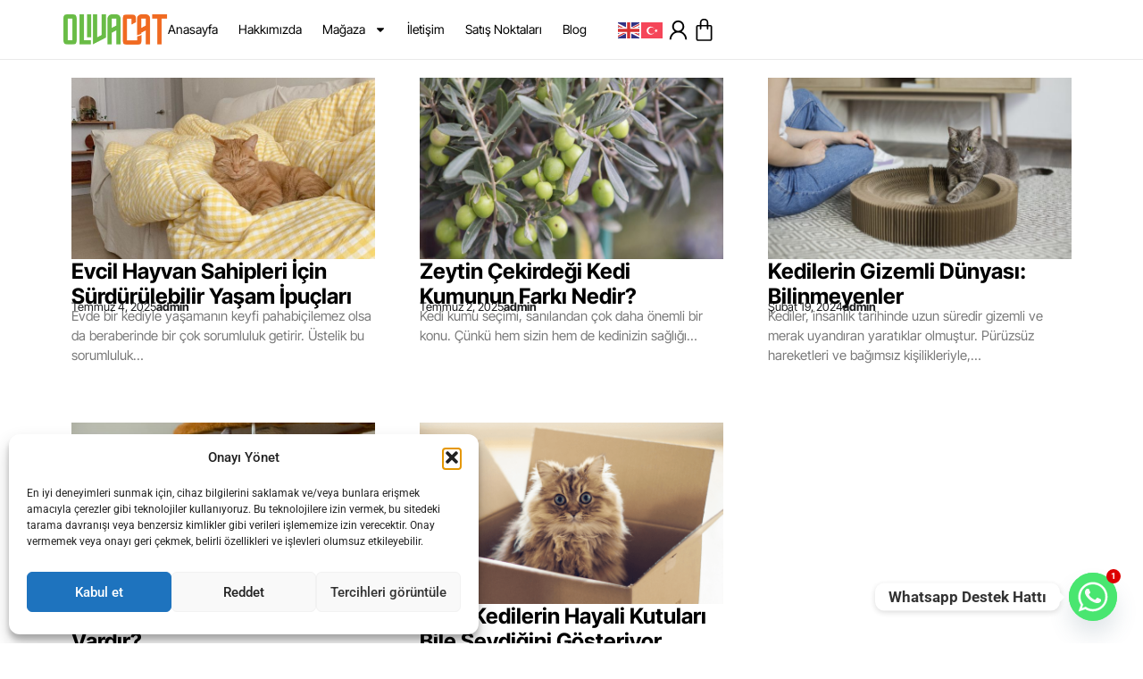

--- FILE ---
content_type: text/html; charset=UTF-8
request_url: https://olivacat.com/author/peronmedya/
body_size: 37358
content:
<!doctype html>
<html lang="tr">
<head>
	<meta charset="UTF-8">
	<meta name="viewport" content="width=device-width, initial-scale=1">
	<link rel="profile" href="https://gmpg.org/xfn/11">
	<meta name='robots' content='index, follow, max-image-preview:large, max-snippet:-1, max-video-preview:-1' />

<!-- Google Tag Manager for WordPress by gtm4wp.com -->
<script data-cfasync="false" data-pagespeed-no-defer>
	var gtm4wp_datalayer_name = "dataLayer";
	var dataLayer = dataLayer || [];
	const gtm4wp_use_sku_instead = 1;
	const gtm4wp_currency = 'TRY';
	const gtm4wp_product_per_impression = 10;
	const gtm4wp_clear_ecommerce = true;
	const gtm4wp_datalayer_max_timeout = 2000;
</script>
<!-- End Google Tag Manager for WordPress by gtm4wp.com --><!-- Google tag (gtag.js) consent mode dataLayer added by Site Kit -->
<script id="google_gtagjs-js-consent-mode-data-layer">
window.dataLayer = window.dataLayer || [];function gtag(){dataLayer.push(arguments);}
gtag('consent', 'default', {"ad_personalization":"denied","ad_storage":"denied","ad_user_data":"denied","analytics_storage":"denied","functionality_storage":"denied","security_storage":"denied","personalization_storage":"denied","region":["AT","BE","BG","CH","CY","CZ","DE","DK","EE","ES","FI","FR","GB","GR","HR","HU","IE","IS","IT","LI","LT","LU","LV","MT","NL","NO","PL","PT","RO","SE","SI","SK"],"wait_for_update":500});
window._googlesitekitConsentCategoryMap = {"statistics":["analytics_storage"],"marketing":["ad_storage","ad_user_data","ad_personalization"],"functional":["functionality_storage","security_storage"],"preferences":["personalization_storage"]};
window._googlesitekitConsents = {"ad_personalization":"denied","ad_storage":"denied","ad_user_data":"denied","analytics_storage":"denied","functionality_storage":"denied","security_storage":"denied","personalization_storage":"denied","region":["AT","BE","BG","CH","CY","CZ","DE","DK","EE","ES","FI","FR","GB","GR","HR","HU","IE","IS","IT","LI","LT","LU","LV","MT","NL","NO","PL","PT","RO","SE","SI","SK"],"wait_for_update":500};
</script>
<!-- End Google tag (gtag.js) consent mode dataLayer added by Site Kit -->

	<!-- This site is optimized with the Yoast SEO plugin v26.8 - https://yoast.com/product/yoast-seo-wordpress/ -->
	<title>admin, Olivacat sitesinin yazarı</title>
	<link rel="canonical" href="https://olivacat.com/author/peronmedya/" />
	<meta property="og:locale" content="tr_TR" />
	<meta property="og:type" content="profile" />
	<meta property="og:title" content="admin, Olivacat sitesinin yazarı" />
	<meta property="og:url" content="https://olivacat.com/author/peronmedya/" />
	<meta property="og:site_name" content="Olivacat" />
	<meta property="og:image" content="https://secure.gravatar.com/avatar/9b9566113a4a152a03fb1edf1c34a8670f6886e178c30ba2ff1bf6109cd11cc3?s=500&d=mm&r=g" />
	<meta name="twitter:card" content="summary_large_image" />
	<script type="application/ld+json" class="yoast-schema-graph">{"@context":"https://schema.org","@graph":[{"@type":"ProfilePage","@id":"https://olivacat.com/author/peronmedya/","url":"https://olivacat.com/author/peronmedya/","name":"admin, Olivacat sitesinin yazarı","isPartOf":{"@id":"https://olivacat.com/#website"},"primaryImageOfPage":{"@id":"https://olivacat.com/author/peronmedya/#primaryimage"},"image":{"@id":"https://olivacat.com/author/peronmedya/#primaryimage"},"thumbnailUrl":"https://olivacat.com/wp-content/uploads/2025/07/—𝙨🕊.jpeg","breadcrumb":{"@id":"https://olivacat.com/author/peronmedya/#breadcrumb"},"inLanguage":"tr","potentialAction":[{"@type":"ReadAction","target":["https://olivacat.com/author/peronmedya/"]}]},{"@type":"ImageObject","inLanguage":"tr","@id":"https://olivacat.com/author/peronmedya/#primaryimage","url":"https://olivacat.com/wp-content/uploads/2025/07/—𝙨🕊.jpeg","contentUrl":"https://olivacat.com/wp-content/uploads/2025/07/—𝙨🕊.jpeg","width":736,"height":736},{"@type":"BreadcrumbList","@id":"https://olivacat.com/author/peronmedya/#breadcrumb","itemListElement":[{"@type":"ListItem","position":1,"name":"Anasayfa","item":"https://olivacat.com/"},{"@type":"ListItem","position":2,"name":"Arşiv admin"}]},{"@type":"WebSite","@id":"https://olivacat.com/#website","url":"https://olivacat.com/","name":"Olivacat","description":"","publisher":{"@id":"https://olivacat.com/#organization"},"potentialAction":[{"@type":"SearchAction","target":{"@type":"EntryPoint","urlTemplate":"https://olivacat.com/?s={search_term_string}"},"query-input":{"@type":"PropertyValueSpecification","valueRequired":true,"valueName":"search_term_string"}}],"inLanguage":"tr"},{"@type":"Organization","@id":"https://olivacat.com/#organization","name":"Olivacat","url":"https://olivacat.com/","logo":{"@type":"ImageObject","inLanguage":"tr","@id":"https://olivacat.com/#/schema/logo/image/","url":"https://olivacat.com/wp-content/uploads/2023/05/logo.png","contentUrl":"https://olivacat.com/wp-content/uploads/2023/05/logo.png","width":418,"height":119,"caption":"Olivacat"},"image":{"@id":"https://olivacat.com/#/schema/logo/image/"},"sameAs":["http://facebook.com/p/Olivacat-100080466378311/","https://instagram.com/olivacat.tr","https://tiktok.com/@olivacat.tr","http://youtube.com/@olivacattr"]},{"@type":"Person","@id":"https://olivacat.com/#/schema/person/4b83e63913ee900c19b689a5ce2d51d5","name":"admin","image":{"@type":"ImageObject","inLanguage":"tr","@id":"https://olivacat.com/#/schema/person/image/","url":"https://secure.gravatar.com/avatar/9b9566113a4a152a03fb1edf1c34a8670f6886e178c30ba2ff1bf6109cd11cc3?s=96&d=mm&r=g","contentUrl":"https://secure.gravatar.com/avatar/9b9566113a4a152a03fb1edf1c34a8670f6886e178c30ba2ff1bf6109cd11cc3?s=96&d=mm&r=g","caption":"admin"},"sameAs":["https://olivacat.com","peronmedya"],"mainEntityOfPage":{"@id":"https://olivacat.com/author/peronmedya/"}}]}</script>
	<!-- / Yoast SEO plugin. -->


<link rel='dns-prefetch' href='//www.googletagmanager.com' />
<link rel='dns-prefetch' href='//capi-automation.s3.us-east-2.amazonaws.com' />
<link rel="alternate" type="application/rss+xml" title="Olivacat &raquo; akışı" href="https://olivacat.com/feed/" />
<link rel="alternate" type="application/rss+xml" title="Olivacat &raquo; yorum akışı" href="https://olivacat.com/comments/feed/" />
<link rel="alternate" type="application/rss+xml" title="admin akışı için Olivacat &raquo; yazıları" href="https://olivacat.com/author/peronmedya/feed/" />
		<script>
            function cmplzCallClarity(method, params) {
                if (typeof window.clarity === 'function') {
                    try {
                        window.clarity(method, params);
                    } catch (e) {
                        console.warn('Clarity API error:', e);
                    }
                }
            }

            function cmplzGetConsentFromEvent(e) {
                var d = e && e.detail && e.detail.categories ? e.detail.categories : [];
                var categories = Array.isArray(d) ? d : [];

                return {
                    analyticsAllowed: categories.indexOf('statistics') !== -1,
                    adsAllowed: categories.indexOf('marketing') !== -1
                };
            }

            function cmplzSendClarityConsent(analyticsAllowed, adsAllowed) {
                var status = function (b) { return b ? "granted" : "denied"; };
                cmplzCallClarity('consentv2', {
                    analytics_Storage: status(!!analyticsAllowed),
                    ad_Storage: status(!!adsAllowed)
                });
            }

            function cmplzEraseClarityCookies() {
                cmplzCallClarity('consent', false);
            }

            document.addEventListener('cmplz_fire_categories', function (e) {
                var consent = cmplzGetConsentFromEvent(e);
                cmplzSendClarityConsent(consent.analyticsAllowed, consent.adsAllowed);
            });

            document.addEventListener('cmplz_revoke', function (e) {
                var consent = cmplzGetConsentFromEvent(e);
                cmplzSendClarityConsent(consent.analyticsAllowed, consent.adsAllowed);
                if (!consent.analyticsAllowed && !consent.adsAllowed) {
                    cmplzEraseClarityCookies();
                }
            });

		</script>
		<style id='wp-img-auto-sizes-contain-inline-css'>
img:is([sizes=auto i],[sizes^="auto," i]){contain-intrinsic-size:3000px 1500px}
/*# sourceURL=wp-img-auto-sizes-contain-inline-css */
</style>
<style id='wp-emoji-styles-inline-css'>

	img.wp-smiley, img.emoji {
		display: inline !important;
		border: none !important;
		box-shadow: none !important;
		height: 1em !important;
		width: 1em !important;
		margin: 0 0.07em !important;
		vertical-align: -0.1em !important;
		background: none !important;
		padding: 0 !important;
	}
/*# sourceURL=wp-emoji-styles-inline-css */
</style>
<link rel='stylesheet' id='wp-block-library-css' href='https://olivacat.com/wp-includes/css/dist/block-library/style.min.css?ver=6.9' media='all' />
<style id='global-styles-inline-css'>
:root{--wp--preset--aspect-ratio--square: 1;--wp--preset--aspect-ratio--4-3: 4/3;--wp--preset--aspect-ratio--3-4: 3/4;--wp--preset--aspect-ratio--3-2: 3/2;--wp--preset--aspect-ratio--2-3: 2/3;--wp--preset--aspect-ratio--16-9: 16/9;--wp--preset--aspect-ratio--9-16: 9/16;--wp--preset--color--black: #000000;--wp--preset--color--cyan-bluish-gray: #abb8c3;--wp--preset--color--white: #ffffff;--wp--preset--color--pale-pink: #f78da7;--wp--preset--color--vivid-red: #cf2e2e;--wp--preset--color--luminous-vivid-orange: #ff6900;--wp--preset--color--luminous-vivid-amber: #fcb900;--wp--preset--color--light-green-cyan: #7bdcb5;--wp--preset--color--vivid-green-cyan: #00d084;--wp--preset--color--pale-cyan-blue: #8ed1fc;--wp--preset--color--vivid-cyan-blue: #0693e3;--wp--preset--color--vivid-purple: #9b51e0;--wp--preset--gradient--vivid-cyan-blue-to-vivid-purple: linear-gradient(135deg,rgb(6,147,227) 0%,rgb(155,81,224) 100%);--wp--preset--gradient--light-green-cyan-to-vivid-green-cyan: linear-gradient(135deg,rgb(122,220,180) 0%,rgb(0,208,130) 100%);--wp--preset--gradient--luminous-vivid-amber-to-luminous-vivid-orange: linear-gradient(135deg,rgb(252,185,0) 0%,rgb(255,105,0) 100%);--wp--preset--gradient--luminous-vivid-orange-to-vivid-red: linear-gradient(135deg,rgb(255,105,0) 0%,rgb(207,46,46) 100%);--wp--preset--gradient--very-light-gray-to-cyan-bluish-gray: linear-gradient(135deg,rgb(238,238,238) 0%,rgb(169,184,195) 100%);--wp--preset--gradient--cool-to-warm-spectrum: linear-gradient(135deg,rgb(74,234,220) 0%,rgb(151,120,209) 20%,rgb(207,42,186) 40%,rgb(238,44,130) 60%,rgb(251,105,98) 80%,rgb(254,248,76) 100%);--wp--preset--gradient--blush-light-purple: linear-gradient(135deg,rgb(255,206,236) 0%,rgb(152,150,240) 100%);--wp--preset--gradient--blush-bordeaux: linear-gradient(135deg,rgb(254,205,165) 0%,rgb(254,45,45) 50%,rgb(107,0,62) 100%);--wp--preset--gradient--luminous-dusk: linear-gradient(135deg,rgb(255,203,112) 0%,rgb(199,81,192) 50%,rgb(65,88,208) 100%);--wp--preset--gradient--pale-ocean: linear-gradient(135deg,rgb(255,245,203) 0%,rgb(182,227,212) 50%,rgb(51,167,181) 100%);--wp--preset--gradient--electric-grass: linear-gradient(135deg,rgb(202,248,128) 0%,rgb(113,206,126) 100%);--wp--preset--gradient--midnight: linear-gradient(135deg,rgb(2,3,129) 0%,rgb(40,116,252) 100%);--wp--preset--font-size--small: 13px;--wp--preset--font-size--medium: 20px;--wp--preset--font-size--large: 36px;--wp--preset--font-size--x-large: 42px;--wp--preset--spacing--20: 0.44rem;--wp--preset--spacing--30: 0.67rem;--wp--preset--spacing--40: 1rem;--wp--preset--spacing--50: 1.5rem;--wp--preset--spacing--60: 2.25rem;--wp--preset--spacing--70: 3.38rem;--wp--preset--spacing--80: 5.06rem;--wp--preset--shadow--natural: 6px 6px 9px rgba(0, 0, 0, 0.2);--wp--preset--shadow--deep: 12px 12px 50px rgba(0, 0, 0, 0.4);--wp--preset--shadow--sharp: 6px 6px 0px rgba(0, 0, 0, 0.2);--wp--preset--shadow--outlined: 6px 6px 0px -3px rgb(255, 255, 255), 6px 6px rgb(0, 0, 0);--wp--preset--shadow--crisp: 6px 6px 0px rgb(0, 0, 0);}:root { --wp--style--global--content-size: 800px;--wp--style--global--wide-size: 1200px; }:where(body) { margin: 0; }.wp-site-blocks > .alignleft { float: left; margin-right: 2em; }.wp-site-blocks > .alignright { float: right; margin-left: 2em; }.wp-site-blocks > .aligncenter { justify-content: center; margin-left: auto; margin-right: auto; }:where(.wp-site-blocks) > * { margin-block-start: 24px; margin-block-end: 0; }:where(.wp-site-blocks) > :first-child { margin-block-start: 0; }:where(.wp-site-blocks) > :last-child { margin-block-end: 0; }:root { --wp--style--block-gap: 24px; }:root :where(.is-layout-flow) > :first-child{margin-block-start: 0;}:root :where(.is-layout-flow) > :last-child{margin-block-end: 0;}:root :where(.is-layout-flow) > *{margin-block-start: 24px;margin-block-end: 0;}:root :where(.is-layout-constrained) > :first-child{margin-block-start: 0;}:root :where(.is-layout-constrained) > :last-child{margin-block-end: 0;}:root :where(.is-layout-constrained) > *{margin-block-start: 24px;margin-block-end: 0;}:root :where(.is-layout-flex){gap: 24px;}:root :where(.is-layout-grid){gap: 24px;}.is-layout-flow > .alignleft{float: left;margin-inline-start: 0;margin-inline-end: 2em;}.is-layout-flow > .alignright{float: right;margin-inline-start: 2em;margin-inline-end: 0;}.is-layout-flow > .aligncenter{margin-left: auto !important;margin-right: auto !important;}.is-layout-constrained > .alignleft{float: left;margin-inline-start: 0;margin-inline-end: 2em;}.is-layout-constrained > .alignright{float: right;margin-inline-start: 2em;margin-inline-end: 0;}.is-layout-constrained > .aligncenter{margin-left: auto !important;margin-right: auto !important;}.is-layout-constrained > :where(:not(.alignleft):not(.alignright):not(.alignfull)){max-width: var(--wp--style--global--content-size);margin-left: auto !important;margin-right: auto !important;}.is-layout-constrained > .alignwide{max-width: var(--wp--style--global--wide-size);}body .is-layout-flex{display: flex;}.is-layout-flex{flex-wrap: wrap;align-items: center;}.is-layout-flex > :is(*, div){margin: 0;}body .is-layout-grid{display: grid;}.is-layout-grid > :is(*, div){margin: 0;}body{padding-top: 0px;padding-right: 0px;padding-bottom: 0px;padding-left: 0px;}a:where(:not(.wp-element-button)){text-decoration: underline;}:root :where(.wp-element-button, .wp-block-button__link){background-color: #32373c;border-width: 0;color: #fff;font-family: inherit;font-size: inherit;font-style: inherit;font-weight: inherit;letter-spacing: inherit;line-height: inherit;padding-top: calc(0.667em + 2px);padding-right: calc(1.333em + 2px);padding-bottom: calc(0.667em + 2px);padding-left: calc(1.333em + 2px);text-decoration: none;text-transform: inherit;}.has-black-color{color: var(--wp--preset--color--black) !important;}.has-cyan-bluish-gray-color{color: var(--wp--preset--color--cyan-bluish-gray) !important;}.has-white-color{color: var(--wp--preset--color--white) !important;}.has-pale-pink-color{color: var(--wp--preset--color--pale-pink) !important;}.has-vivid-red-color{color: var(--wp--preset--color--vivid-red) !important;}.has-luminous-vivid-orange-color{color: var(--wp--preset--color--luminous-vivid-orange) !important;}.has-luminous-vivid-amber-color{color: var(--wp--preset--color--luminous-vivid-amber) !important;}.has-light-green-cyan-color{color: var(--wp--preset--color--light-green-cyan) !important;}.has-vivid-green-cyan-color{color: var(--wp--preset--color--vivid-green-cyan) !important;}.has-pale-cyan-blue-color{color: var(--wp--preset--color--pale-cyan-blue) !important;}.has-vivid-cyan-blue-color{color: var(--wp--preset--color--vivid-cyan-blue) !important;}.has-vivid-purple-color{color: var(--wp--preset--color--vivid-purple) !important;}.has-black-background-color{background-color: var(--wp--preset--color--black) !important;}.has-cyan-bluish-gray-background-color{background-color: var(--wp--preset--color--cyan-bluish-gray) !important;}.has-white-background-color{background-color: var(--wp--preset--color--white) !important;}.has-pale-pink-background-color{background-color: var(--wp--preset--color--pale-pink) !important;}.has-vivid-red-background-color{background-color: var(--wp--preset--color--vivid-red) !important;}.has-luminous-vivid-orange-background-color{background-color: var(--wp--preset--color--luminous-vivid-orange) !important;}.has-luminous-vivid-amber-background-color{background-color: var(--wp--preset--color--luminous-vivid-amber) !important;}.has-light-green-cyan-background-color{background-color: var(--wp--preset--color--light-green-cyan) !important;}.has-vivid-green-cyan-background-color{background-color: var(--wp--preset--color--vivid-green-cyan) !important;}.has-pale-cyan-blue-background-color{background-color: var(--wp--preset--color--pale-cyan-blue) !important;}.has-vivid-cyan-blue-background-color{background-color: var(--wp--preset--color--vivid-cyan-blue) !important;}.has-vivid-purple-background-color{background-color: var(--wp--preset--color--vivid-purple) !important;}.has-black-border-color{border-color: var(--wp--preset--color--black) !important;}.has-cyan-bluish-gray-border-color{border-color: var(--wp--preset--color--cyan-bluish-gray) !important;}.has-white-border-color{border-color: var(--wp--preset--color--white) !important;}.has-pale-pink-border-color{border-color: var(--wp--preset--color--pale-pink) !important;}.has-vivid-red-border-color{border-color: var(--wp--preset--color--vivid-red) !important;}.has-luminous-vivid-orange-border-color{border-color: var(--wp--preset--color--luminous-vivid-orange) !important;}.has-luminous-vivid-amber-border-color{border-color: var(--wp--preset--color--luminous-vivid-amber) !important;}.has-light-green-cyan-border-color{border-color: var(--wp--preset--color--light-green-cyan) !important;}.has-vivid-green-cyan-border-color{border-color: var(--wp--preset--color--vivid-green-cyan) !important;}.has-pale-cyan-blue-border-color{border-color: var(--wp--preset--color--pale-cyan-blue) !important;}.has-vivid-cyan-blue-border-color{border-color: var(--wp--preset--color--vivid-cyan-blue) !important;}.has-vivid-purple-border-color{border-color: var(--wp--preset--color--vivid-purple) !important;}.has-vivid-cyan-blue-to-vivid-purple-gradient-background{background: var(--wp--preset--gradient--vivid-cyan-blue-to-vivid-purple) !important;}.has-light-green-cyan-to-vivid-green-cyan-gradient-background{background: var(--wp--preset--gradient--light-green-cyan-to-vivid-green-cyan) !important;}.has-luminous-vivid-amber-to-luminous-vivid-orange-gradient-background{background: var(--wp--preset--gradient--luminous-vivid-amber-to-luminous-vivid-orange) !important;}.has-luminous-vivid-orange-to-vivid-red-gradient-background{background: var(--wp--preset--gradient--luminous-vivid-orange-to-vivid-red) !important;}.has-very-light-gray-to-cyan-bluish-gray-gradient-background{background: var(--wp--preset--gradient--very-light-gray-to-cyan-bluish-gray) !important;}.has-cool-to-warm-spectrum-gradient-background{background: var(--wp--preset--gradient--cool-to-warm-spectrum) !important;}.has-blush-light-purple-gradient-background{background: var(--wp--preset--gradient--blush-light-purple) !important;}.has-blush-bordeaux-gradient-background{background: var(--wp--preset--gradient--blush-bordeaux) !important;}.has-luminous-dusk-gradient-background{background: var(--wp--preset--gradient--luminous-dusk) !important;}.has-pale-ocean-gradient-background{background: var(--wp--preset--gradient--pale-ocean) !important;}.has-electric-grass-gradient-background{background: var(--wp--preset--gradient--electric-grass) !important;}.has-midnight-gradient-background{background: var(--wp--preset--gradient--midnight) !important;}.has-small-font-size{font-size: var(--wp--preset--font-size--small) !important;}.has-medium-font-size{font-size: var(--wp--preset--font-size--medium) !important;}.has-large-font-size{font-size: var(--wp--preset--font-size--large) !important;}.has-x-large-font-size{font-size: var(--wp--preset--font-size--x-large) !important;}
:root :where(.wp-block-pullquote){font-size: 1.5em;line-height: 1.6;}
/*# sourceURL=global-styles-inline-css */
</style>
<link rel='stylesheet' id='mailerlite_forms.css-css' href='https://olivacat.com/wp-content/plugins/official-mailerlite-sign-up-forms/assets/css/mailerlite_forms.css?ver=1.7.18' media='all' />
<link rel='stylesheet' id='woocommerce-layout-css' href='https://olivacat.com/wp-content/plugins/woocommerce/assets/css/woocommerce-layout.css?ver=10.4.3' media='all' />
<link rel='stylesheet' id='woocommerce-smallscreen-css' href='https://olivacat.com/wp-content/plugins/woocommerce/assets/css/woocommerce-smallscreen.css?ver=10.4.3' media='only screen and (max-width: 768px)' />
<link rel='stylesheet' id='woocommerce-general-css' href='https://olivacat.com/wp-content/plugins/woocommerce/assets/css/woocommerce.css?ver=10.4.3' media='all' />
<style id='woocommerce-inline-inline-css'>
.woocommerce form .form-row .required { visibility: visible; }
/*# sourceURL=woocommerce-inline-inline-css */
</style>
<link rel='stylesheet' id='cmplz-general-css' href='https://olivacat.com/wp-content/plugins/complianz-gdpr/assets/css/cookieblocker.min.css?ver=1766333506' media='all' />
<link rel='stylesheet' id='hello-elementor-css' href='https://olivacat.com/wp-content/themes/hello-elementor/assets/css/reset.css?ver=3.4.5' media='all' />
<link rel='stylesheet' id='hello-elementor-theme-style-css' href='https://olivacat.com/wp-content/themes/hello-elementor/assets/css/theme.css?ver=3.4.5' media='all' />
<link rel='stylesheet' id='hello-elementor-header-footer-css' href='https://olivacat.com/wp-content/themes/hello-elementor/assets/css/header-footer.css?ver=3.4.5' media='all' />
<link rel='stylesheet' id='swiper-css' href='https://olivacat.com/wp-content/plugins/elementor/assets/lib/swiper/v8/css/swiper.min.css?ver=8.4.5' media='all' />
<link rel='stylesheet' id='e-swiper-css' href='https://olivacat.com/wp-content/plugins/elementor/assets/css/conditionals/e-swiper.min.css?ver=3.34.2' media='all' />
<link rel='stylesheet' id='elementor-frontend-css' href='https://olivacat.com/wp-content/plugins/elementor/assets/css/frontend.min.css?ver=3.34.2' media='all' />
<style id='elementor-frontend-inline-css'>
.elementor-kit-16{--e-global-color-primary:#6EC1E4;--e-global-color-secondary:#54595F;--e-global-color-text:#7A7A7A;--e-global-color-accent:#61CE70;--e-global-color-9f0df91:#ABD1C6;--e-global-color-b494b7e:#4D8B38;--e-global-color-e8b11d1:#716B0D;--e-global-color-e768783:#69BC46;--e-global-color-27f2802:#F06A21;--e-global-color-c027094:#ECF7ED;--e-global-color-9900ff3:#114E0C;--e-global-color-4c79ef0:#33915C;--e-global-typography-primary-font-family:"Nunito";--e-global-typography-primary-font-weight:800;--e-global-typography-secondary-font-family:"Fredoka";--e-global-typography-secondary-font-weight:400;--e-global-typography-text-font-family:"Roboto";--e-global-typography-text-font-weight:400;--e-global-typography-accent-font-family:"Roboto";--e-global-typography-accent-font-weight:500;}.elementor-kit-16 e-page-transition{background-color:#FFBC7D;}.elementor-kit-16 a{font-weight:700;}.elementor-kit-16 h3{font-weight:600;}.elementor-section.elementor-section-boxed > .elementor-container{max-width:1140px;}.e-con{--container-max-width:1140px;}.elementor-widget:not(:last-child){margin-block-end:20px;}.elementor-element{--widgets-spacing:20px 20px;--widgets-spacing-row:20px;--widgets-spacing-column:20px;}{}h1.entry-title{display:var(--page-title-display);}.site-header .site-branding{flex-direction:column;align-items:stretch;}.site-header{padding-inline-end:0px;padding-inline-start:0px;}.site-footer .site-branding{flex-direction:column;align-items:stretch;}@media(max-width:1024px){.elementor-section.elementor-section-boxed > .elementor-container{max-width:1024px;}.e-con{--container-max-width:1024px;}}@media(max-width:767px){.elementor-kit-16 h3{font-size:32px;}.elementor-section.elementor-section-boxed > .elementor-container{max-width:767px;}.e-con{--container-max-width:767px;}}
.elementor-1214 .elementor-element.elementor-element-5f21317{--display:flex;--min-height:37px;--flex-direction:row;--container-widget-width:calc( ( 1 - var( --container-widget-flex-grow ) ) * 100% );--container-widget-height:100%;--container-widget-flex-grow:1;--container-widget-align-self:stretch;--flex-wrap-mobile:wrap;--justify-content:center;--align-items:center;--margin-top:0px;--margin-bottom:0px;--margin-left:0px;--margin-right:0px;--padding-top:0px;--padding-bottom:0px;--padding-left:0px;--padding-right:0px;}.elementor-1214 .elementor-element.elementor-element-5f21317:not(.elementor-motion-effects-element-type-background), .elementor-1214 .elementor-element.elementor-element-5f21317 > .elementor-motion-effects-container > .elementor-motion-effects-layer{background-color:var( --e-global-color-e768783 );}.elementor-1214 .elementor-element.elementor-element-5f21317.e-con{--align-self:center;}.elementor-1214 .elementor-element.elementor-element-15b3945{--display:flex;--justify-content:center;--align-items:center;--container-widget-width:calc( ( 1 - var( --container-widget-flex-grow ) ) * 100% );--padding-top:0px;--padding-bottom:0px;--padding-left:0px;--padding-right:0px;}.elementor-1214 .elementor-element.elementor-element-15b3945.e-con{--align-self:center;}.elementor-widget-text-editor{font-family:var( --e-global-typography-text-font-family ), Sans-serif;font-weight:var( --e-global-typography-text-font-weight );color:var( --e-global-color-text );}.elementor-widget-text-editor.elementor-drop-cap-view-stacked .elementor-drop-cap{background-color:var( --e-global-color-primary );}.elementor-widget-text-editor.elementor-drop-cap-view-framed .elementor-drop-cap, .elementor-widget-text-editor.elementor-drop-cap-view-default .elementor-drop-cap{color:var( --e-global-color-primary );border-color:var( --e-global-color-primary );}.elementor-1214 .elementor-element.elementor-element-a06841e{font-family:"Noto Sans", Sans-serif;font-size:13px;font-weight:400;color:#FFFFFF;}.elementor-1214 .elementor-element.elementor-element-866427d{--display:flex;--justify-content:center;--align-items:center;--container-widget-width:calc( ( 1 - var( --container-widget-flex-grow ) ) * 100% );--padding-top:0px;--padding-bottom:0px;--padding-left:0px;--padding-right:0px;}.elementor-1214 .elementor-element.elementor-element-866427d.e-con{--align-self:center;}.elementor-1214 .elementor-element.elementor-element-800424b{--e-n-carousel-swiper-slides-to-display:1;--e-n-carousel-swiper-slides-gap:0px;--e-n-carousel-slide-height:auto;--e-n-carousel-slide-container-height:100%;--e-n-carousel-arrow-prev-left-align:0%;--e-n-carousel-arrow-prev-translate-x:0px;--e-n-carousel-arrow-prev-left-position:0px;--e-n-carousel-arrow-prev-top-align:50%;--e-n-carousel-arrow-prev-translate-y:-50%;--e-n-carousel-arrow-prev-top-position:15px;--e-n-carousel-arrow-next-right-align:0%;--e-n-carousel-arrow-next-translate-x:0%;--e-n-carousel-arrow-next-right-position:0px;--e-n-carousel-arrow-next-top-align:50%;--e-n-carousel-arrow-next-translate-y:-50%;--e-n-carousel-arrow-next-top-position:15px;--e-n-carousel-arrow-size:17px;--e-n-carousel-arrow-normal-color:#FFFFFF;}.elementor-1214 .elementor-element.elementor-element-800424b > .elementor-widget-container{padding:0px 0px 0px 0px;}.elementor-1214 .elementor-element.elementor-element-800424b.elementor-element{--align-self:center;}.elementor-1214 .elementor-element.elementor-element-9cd001b{--display:flex;--flex-direction:row;--container-widget-width:initial;--container-widget-height:100%;--container-widget-flex-grow:1;--container-widget-align-self:stretch;--flex-wrap-mobile:wrap;--gap:0px 0px;--row-gap:0px;--column-gap:0px;border-style:solid;--border-style:solid;border-width:0px 0px 1px 0px;--border-top-width:0px;--border-right-width:0px;--border-bottom-width:1px;--border-left-width:0px;border-color:#EAEAEA;--border-color:#EAEAEA;}.elementor-1214 .elementor-element.elementor-element-e1e9ee1{--display:flex;--flex-direction:row;--container-widget-width:calc( ( 1 - var( --container-widget-flex-grow ) ) * 100% );--container-widget-height:100%;--container-widget-flex-grow:1;--container-widget-align-self:stretch;--flex-wrap-mobile:wrap;--justify-content:flex-start;--align-items:center;--padding-top:0px;--padding-bottom:0px;--padding-left:0px;--padding-right:0px;}.elementor-widget-theme-site-logo .widget-image-caption{color:var( --e-global-color-text );font-family:var( --e-global-typography-text-font-family ), Sans-serif;font-weight:var( --e-global-typography-text-font-weight );}.elementor-1214 .elementor-element.elementor-element-7b08e40{width:var( --container-widget-width, 19% );max-width:19%;--container-widget-width:19%;--container-widget-flex-grow:0;}.elementor-1214 .elementor-element.elementor-element-7b08e40 > .elementor-widget-container{margin:0px 0px 0px 0px;padding:0px 0px 0px 0px;}.elementor-1214 .elementor-element.elementor-element-7b08e40.elementor-element{--align-self:center;--flex-grow:0;--flex-shrink:0;}.elementor-1214 .elementor-element.elementor-element-7b08e40 img{width:100%;}.elementor-widget-nav-menu .elementor-nav-menu .elementor-item{font-family:var( --e-global-typography-primary-font-family ), Sans-serif;font-weight:var( --e-global-typography-primary-font-weight );}.elementor-widget-nav-menu .elementor-nav-menu--main .elementor-item{color:var( --e-global-color-text );fill:var( --e-global-color-text );}.elementor-widget-nav-menu .elementor-nav-menu--main .elementor-item:hover,
					.elementor-widget-nav-menu .elementor-nav-menu--main .elementor-item.elementor-item-active,
					.elementor-widget-nav-menu .elementor-nav-menu--main .elementor-item.highlighted,
					.elementor-widget-nav-menu .elementor-nav-menu--main .elementor-item:focus{color:var( --e-global-color-accent );fill:var( --e-global-color-accent );}.elementor-widget-nav-menu .elementor-nav-menu--main:not(.e--pointer-framed) .elementor-item:before,
					.elementor-widget-nav-menu .elementor-nav-menu--main:not(.e--pointer-framed) .elementor-item:after{background-color:var( --e-global-color-accent );}.elementor-widget-nav-menu .e--pointer-framed .elementor-item:before,
					.elementor-widget-nav-menu .e--pointer-framed .elementor-item:after{border-color:var( --e-global-color-accent );}.elementor-widget-nav-menu{--e-nav-menu-divider-color:var( --e-global-color-text );}.elementor-widget-nav-menu .elementor-nav-menu--dropdown .elementor-item, .elementor-widget-nav-menu .elementor-nav-menu--dropdown  .elementor-sub-item{font-family:var( --e-global-typography-accent-font-family ), Sans-serif;font-weight:var( --e-global-typography-accent-font-weight );}.elementor-1214 .elementor-element.elementor-element-c683de5.elementor-element{--align-self:center;}.elementor-1214 .elementor-element.elementor-element-c683de5 .elementor-menu-toggle{margin:0 auto;}.elementor-1214 .elementor-element.elementor-element-c683de5 .elementor-nav-menu .elementor-item{font-family:"Inter Tight", Sans-serif;font-size:14px;font-weight:400;}.elementor-1214 .elementor-element.elementor-element-c683de5 .elementor-nav-menu--main .elementor-item{color:#000000;fill:#000000;padding-left:0px;padding-right:0px;}.elementor-1214 .elementor-element.elementor-element-c683de5 .elementor-nav-menu--main .elementor-item:hover,
					.elementor-1214 .elementor-element.elementor-element-c683de5 .elementor-nav-menu--main .elementor-item.elementor-item-active,
					.elementor-1214 .elementor-element.elementor-element-c683de5 .elementor-nav-menu--main .elementor-item.highlighted,
					.elementor-1214 .elementor-element.elementor-element-c683de5 .elementor-nav-menu--main .elementor-item:focus{color:var( --e-global-color-e8b11d1 );fill:var( --e-global-color-e8b11d1 );}.elementor-1214 .elementor-element.elementor-element-c683de5 .elementor-nav-menu--main:not(.e--pointer-framed) .elementor-item:before,
					.elementor-1214 .elementor-element.elementor-element-c683de5 .elementor-nav-menu--main:not(.e--pointer-framed) .elementor-item:after{background-color:var( --e-global-color-b494b7e );}.elementor-1214 .elementor-element.elementor-element-c683de5 .e--pointer-framed .elementor-item:before,
					.elementor-1214 .elementor-element.elementor-element-c683de5 .e--pointer-framed .elementor-item:after{border-color:var( --e-global-color-b494b7e );}.elementor-1214 .elementor-element.elementor-element-c683de5 .e--pointer-framed .elementor-item:before{border-width:1px;}.elementor-1214 .elementor-element.elementor-element-c683de5 .e--pointer-framed.e--animation-draw .elementor-item:before{border-width:0 0 1px 1px;}.elementor-1214 .elementor-element.elementor-element-c683de5 .e--pointer-framed.e--animation-draw .elementor-item:after{border-width:1px 1px 0 0;}.elementor-1214 .elementor-element.elementor-element-c683de5 .e--pointer-framed.e--animation-corners .elementor-item:before{border-width:1px 0 0 1px;}.elementor-1214 .elementor-element.elementor-element-c683de5 .e--pointer-framed.e--animation-corners .elementor-item:after{border-width:0 1px 1px 0;}.elementor-1214 .elementor-element.elementor-element-c683de5 .e--pointer-underline .elementor-item:after,
					 .elementor-1214 .elementor-element.elementor-element-c683de5 .e--pointer-overline .elementor-item:before,
					 .elementor-1214 .elementor-element.elementor-element-c683de5 .e--pointer-double-line .elementor-item:before,
					 .elementor-1214 .elementor-element.elementor-element-c683de5 .e--pointer-double-line .elementor-item:after{height:1px;}.elementor-1214 .elementor-element.elementor-element-c683de5{--e-nav-menu-horizontal-menu-item-margin:calc( 23px / 2 );}.elementor-1214 .elementor-element.elementor-element-c683de5 .elementor-nav-menu--main:not(.elementor-nav-menu--layout-horizontal) .elementor-nav-menu > li:not(:last-child){margin-bottom:23px;}.elementor-1214 .elementor-element.elementor-element-1fc4bec{--display:flex;--flex-direction:row;--container-widget-width:calc( ( 1 - var( --container-widget-flex-grow ) ) * 100% );--container-widget-height:100%;--container-widget-flex-grow:1;--container-widget-align-self:stretch;--flex-wrap-mobile:wrap;--justify-content:flex-end;--align-items:center;--gap:10px 10px;--row-gap:10px;--column-gap:10px;--padding-top:0px;--padding-bottom:0px;--padding-left:0px;--padding-right:0px;}.elementor-1214 .elementor-element.elementor-element-21de1f9{width:auto;max-width:auto;}.elementor-1214 .elementor-element.elementor-element-21de1f9 > .elementor-widget-container{margin:0px 0px 0px 0px;padding:0px 0px 0px 0px;}.elementor-1214 .elementor-element.elementor-element-21de1f9.elementor-element{--align-self:center;--flex-grow:0;--flex-shrink:0;}.elementor-widget-icon.elementor-view-stacked .elementor-icon{background-color:var( --e-global-color-primary );}.elementor-widget-icon.elementor-view-framed .elementor-icon, .elementor-widget-icon.elementor-view-default .elementor-icon{color:var( --e-global-color-primary );border-color:var( --e-global-color-primary );}.elementor-widget-icon.elementor-view-framed .elementor-icon, .elementor-widget-icon.elementor-view-default .elementor-icon svg{fill:var( --e-global-color-primary );}.elementor-1214 .elementor-element.elementor-element-2a1c1e0 > .elementor-widget-container{margin:0px 0px -7px 0px;}.elementor-1214 .elementor-element.elementor-element-2a1c1e0.elementor-element{--align-self:center;}.elementor-1214 .elementor-element.elementor-element-2a1c1e0 .elementor-icon-wrapper{text-align:center;}.elementor-1214 .elementor-element.elementor-element-2a1c1e0.elementor-view-stacked .elementor-icon{background-color:#000000;}.elementor-1214 .elementor-element.elementor-element-2a1c1e0.elementor-view-framed .elementor-icon, .elementor-1214 .elementor-element.elementor-element-2a1c1e0.elementor-view-default .elementor-icon{color:#000000;border-color:#000000;}.elementor-1214 .elementor-element.elementor-element-2a1c1e0.elementor-view-framed .elementor-icon, .elementor-1214 .elementor-element.elementor-element-2a1c1e0.elementor-view-default .elementor-icon svg{fill:#000000;}.elementor-1214 .elementor-element.elementor-element-2a1c1e0 .elementor-icon{font-size:31px;}.elementor-1214 .elementor-element.elementor-element-2a1c1e0 .elementor-icon svg{height:31px;}.elementor-1214 .elementor-element.elementor-element-2a1c1e0 .elementor-icon-wrapper svg{width:auto;}.elementor-widget-woocommerce-menu-cart .elementor-menu-cart__toggle .elementor-button{font-family:var( --e-global-typography-primary-font-family ), Sans-serif;font-weight:var( --e-global-typography-primary-font-weight );}.elementor-widget-woocommerce-menu-cart .elementor-menu-cart__product-name a{font-family:var( --e-global-typography-primary-font-family ), Sans-serif;font-weight:var( --e-global-typography-primary-font-weight );}.elementor-widget-woocommerce-menu-cart .elementor-menu-cart__product-price{font-family:var( --e-global-typography-primary-font-family ), Sans-serif;font-weight:var( --e-global-typography-primary-font-weight );}.elementor-widget-woocommerce-menu-cart .elementor-menu-cart__footer-buttons .elementor-button{font-family:var( --e-global-typography-primary-font-family ), Sans-serif;font-weight:var( --e-global-typography-primary-font-weight );}.elementor-widget-woocommerce-menu-cart .elementor-menu-cart__footer-buttons a.elementor-button--view-cart{font-family:var( --e-global-typography-primary-font-family ), Sans-serif;font-weight:var( --e-global-typography-primary-font-weight );}.elementor-widget-woocommerce-menu-cart .elementor-menu-cart__footer-buttons a.elementor-button--checkout{font-family:var( --e-global-typography-primary-font-family ), Sans-serif;font-weight:var( --e-global-typography-primary-font-weight );}.elementor-widget-woocommerce-menu-cart .woocommerce-mini-cart__empty-message{font-family:var( --e-global-typography-primary-font-family ), Sans-serif;font-weight:var( --e-global-typography-primary-font-weight );}.elementor-1214 .elementor-element.elementor-element-2d3c3ba > .elementor-widget-container{margin:0px 0px -7px 0px;padding:0px 0px 0px 0px;}.elementor-1214 .elementor-element.elementor-element-2d3c3ba.elementor-element{--align-self:center;}.elementor-1214 .elementor-element.elementor-element-2d3c3ba{--divider-style:solid;--subtotal-divider-style:solid;--elementor-remove-from-cart-button:none;--remove-from-cart-button:block;--toggle-button-icon-color:#000000;--toggle-button-border-width:0px;--toggle-icon-size:27px;--toggle-icon-padding:0px 0px 0px 0px;--cart-border-style:none;--cart-footer-layout:1fr;--products-max-height-sidecart:calc(100vh - 300px);--products-max-height-minicart:calc(100vh - 450px);--view-cart-button-text-color:#000000;--view-cart-button-background-color:var( --e-global-color-c027094 );--checkout-button-background-color:#000000;}.elementor-1214 .elementor-element.elementor-element-2d3c3ba .elementor-menu-cart__subtotal{font-family:"Alexandria", Sans-serif;}.elementor-1214 .elementor-element.elementor-element-2d3c3ba .widget_shopping_cart_content{--subtotal-divider-left-width:0;--subtotal-divider-right-width:0;}.elementor-1214 .elementor-element.elementor-element-2d3c3ba .elementor-menu-cart__product-name a{font-family:"Alexandria", Sans-serif;font-weight:800;color:#000000;}.elementor-1214 .elementor-element.elementor-element-2d3c3ba .elementor-menu-cart__product .variation{font-family:"Alexandria", Sans-serif;}.elementor-1214 .elementor-element.elementor-element-2d3c3ba .elementor-menu-cart__product-price{font-family:"Alexandria", Sans-serif;font-weight:800;}.elementor-1214 .elementor-element.elementor-element-2d3c3ba .elementor-menu-cart__product-price .product-quantity{font-family:"Alexandria", Sans-serif;}.elementor-1214 .elementor-element.elementor-element-2d3c3ba .elementor-menu-cart__footer-buttons .elementor-button{font-family:"Alexandria", Sans-serif;font-weight:800;}.elementor-1214 .elementor-element.elementor-element-2d3c3ba .elementor-menu-cart__footer-buttons a.elementor-button--view-cart{font-family:"Alexandria", Sans-serif;font-weight:800;}.elementor-1214 .elementor-element.elementor-element-df39fe7{--display:flex;--flex-direction:row;--container-widget-width:initial;--container-widget-height:100%;--container-widget-flex-grow:1;--container-widget-align-self:stretch;--flex-wrap-mobile:wrap;--gap:0px 0px;--row-gap:0px;--column-gap:0px;}.elementor-1214 .elementor-element.elementor-element-c325878{--display:flex;--flex-direction:column;--container-widget-width:100%;--container-widget-height:initial;--container-widget-flex-grow:0;--container-widget-align-self:initial;--flex-wrap-mobile:wrap;}.elementor-1214 .elementor-element.elementor-element-c325878.e-con{--flex-grow:0;--flex-shrink:0;}.elementor-1214 .elementor-element.elementor-element-1eee246.elementor-element{--flex-grow:0;--flex-shrink:0;}.elementor-1214 .elementor-element.elementor-element-1eee246 .elementor-menu-toggle{margin:0 auto;}.elementor-1214 .elementor-element.elementor-element-21867dd{--display:flex;--flex-direction:column;--container-widget-width:100%;--container-widget-height:initial;--container-widget-flex-grow:0;--container-widget-align-self:initial;--flex-wrap-mobile:wrap;}.elementor-1214 .elementor-element.elementor-element-21867dd.e-con{--flex-grow:0;--flex-shrink:0;}.elementor-widget-icon-box.elementor-view-stacked .elementor-icon{background-color:var( --e-global-color-primary );}.elementor-widget-icon-box.elementor-view-framed .elementor-icon, .elementor-widget-icon-box.elementor-view-default .elementor-icon{fill:var( --e-global-color-primary );color:var( --e-global-color-primary );border-color:var( --e-global-color-primary );}.elementor-widget-icon-box .elementor-icon-box-title, .elementor-widget-icon-box .elementor-icon-box-title a{font-family:var( --e-global-typography-primary-font-family ), Sans-serif;font-weight:var( --e-global-typography-primary-font-weight );}.elementor-widget-icon-box .elementor-icon-box-title{color:var( --e-global-color-primary );}.elementor-widget-icon-box:has(:hover) .elementor-icon-box-title,
					 .elementor-widget-icon-box:has(:focus) .elementor-icon-box-title{color:var( --e-global-color-primary );}.elementor-widget-icon-box .elementor-icon-box-description{font-family:var( --e-global-typography-text-font-family ), Sans-serif;font-weight:var( --e-global-typography-text-font-weight );color:var( --e-global-color-text );}.elementor-1214 .elementor-element.elementor-element-f2feae0.elementor-element{--align-self:center;--flex-grow:0;--flex-shrink:0;}.elementor-1214 .elementor-element.elementor-element-f2feae0 .elementor-icon-box-wrapper{align-items:center;gap:7px;}.elementor-1214 .elementor-element.elementor-element-f2feae0 .elementor-icon-box-title{margin-block-end:0px;color:#000000;}.elementor-1214 .elementor-element.elementor-element-f2feae0.elementor-view-stacked .elementor-icon{background-color:#000000;}.elementor-1214 .elementor-element.elementor-element-f2feae0.elementor-view-framed .elementor-icon, .elementor-1214 .elementor-element.elementor-element-f2feae0.elementor-view-default .elementor-icon{fill:#000000;color:#000000;border-color:#000000;}.elementor-1214 .elementor-element.elementor-element-f2feae0.elementor-view-stacked:has(:hover) .elementor-icon,
					 .elementor-1214 .elementor-element.elementor-element-f2feae0.elementor-view-stacked:has(:focus) .elementor-icon{background-color:var( --e-global-color-e768783 );}.elementor-1214 .elementor-element.elementor-element-f2feae0.elementor-view-framed:has(:hover) .elementor-icon,
					 .elementor-1214 .elementor-element.elementor-element-f2feae0.elementor-view-default:has(:hover) .elementor-icon,
					 .elementor-1214 .elementor-element.elementor-element-f2feae0.elementor-view-framed:has(:focus) .elementor-icon,
					 .elementor-1214 .elementor-element.elementor-element-f2feae0.elementor-view-default:has(:focus) .elementor-icon{fill:var( --e-global-color-e768783 );color:var( --e-global-color-e768783 );border-color:var( --e-global-color-e768783 );}.elementor-1214 .elementor-element.elementor-element-f2feae0 .elementor-icon{font-size:32px;}.elementor-1214 .elementor-element.elementor-element-f2feae0 .elementor-icon-box-title, .elementor-1214 .elementor-element.elementor-element-f2feae0 .elementor-icon-box-title a{font-family:"Nunito", Sans-serif;font-size:15px;font-weight:500;line-height:15px;}.elementor-1214 .elementor-element.elementor-element-f2feae0 .elementor-icon-box-description{font-family:"Roboto", Sans-serif;font-size:12px;font-weight:400;}.elementor-1214 .elementor-element.elementor-element-f45ac9d > .elementor-widget-container{margin:0px 0px -7px 0px;padding:0px 0px 0px 0px;}.elementor-1214 .elementor-element.elementor-element-f45ac9d.elementor-element{--align-self:center;}.elementor-1214 .elementor-element.elementor-element-f45ac9d{--divider-style:solid;--subtotal-divider-style:solid;--elementor-remove-from-cart-button:none;--remove-from-cart-button:block;--toggle-button-icon-color:#000000;--toggle-button-border-width:0px;--toggle-icon-size:27px;--toggle-icon-padding:0px 0px 0px 0px;--cart-border-style:none;--cart-footer-layout:1fr;--products-max-height-sidecart:calc(100vh - 300px);--products-max-height-minicart:calc(100vh - 450px);--view-cart-button-text-color:#000000;--view-cart-button-background-color:var( --e-global-color-c027094 );--checkout-button-background-color:#000000;}.elementor-1214 .elementor-element.elementor-element-f45ac9d .elementor-menu-cart__subtotal{font-family:"Alexandria", Sans-serif;}.elementor-1214 .elementor-element.elementor-element-f45ac9d .widget_shopping_cart_content{--subtotal-divider-left-width:0;--subtotal-divider-right-width:0;}.elementor-1214 .elementor-element.elementor-element-f45ac9d .elementor-menu-cart__product-name a{font-family:"Alexandria", Sans-serif;font-weight:800;color:#000000;}.elementor-1214 .elementor-element.elementor-element-f45ac9d .elementor-menu-cart__product .variation{font-family:"Alexandria", Sans-serif;}.elementor-1214 .elementor-element.elementor-element-f45ac9d .elementor-menu-cart__product-price{font-family:"Alexandria", Sans-serif;font-weight:800;}.elementor-1214 .elementor-element.elementor-element-f45ac9d .elementor-menu-cart__product-price .product-quantity{font-family:"Alexandria", Sans-serif;}.elementor-1214 .elementor-element.elementor-element-f45ac9d .elementor-menu-cart__footer-buttons .elementor-button{font-family:"Alexandria", Sans-serif;font-weight:800;}.elementor-1214 .elementor-element.elementor-element-f45ac9d .elementor-menu-cart__footer-buttons a.elementor-button--view-cart{font-family:"Alexandria", Sans-serif;font-weight:800;}.elementor-1214 .elementor-element.elementor-element-9589523{--display:flex;--flex-direction:row;--container-widget-width:initial;--container-widget-height:100%;--container-widget-flex-grow:1;--container-widget-align-self:stretch;--flex-wrap-mobile:wrap;}.elementor-1214 .elementor-element.elementor-element-28d2026{--display:flex;}.elementor-1214 .elementor-element.elementor-element-28d2026.e-con{--flex-grow:0;--flex-shrink:0;}.elementor-1214 .elementor-element.elementor-element-003bcf5.elementor-element{--flex-grow:0;--flex-shrink:0;}.elementor-theme-builder-content-area{height:400px;}.elementor-location-header:before, .elementor-location-footer:before{content:"";display:table;clear:both;}@media(min-width:768px){.elementor-1214 .elementor-element.elementor-element-e1e9ee1{--width:60%;}.elementor-1214 .elementor-element.elementor-element-1fc4bec{--width:50%;}.elementor-1214 .elementor-element.elementor-element-c325878{--width:50%;}.elementor-1214 .elementor-element.elementor-element-21867dd{--width:50%;}}@media(max-width:1024px){.elementor-1214 .elementor-element.elementor-element-800424b{--e-n-carousel-swiper-slides-to-display:2;}.elementor-1214 .elementor-element.elementor-element-c325878{--flex-direction:row;--container-widget-width:initial;--container-widget-height:100%;--container-widget-flex-grow:1;--container-widget-align-self:stretch;--flex-wrap-mobile:wrap;}.elementor-1214 .elementor-element.elementor-element-1eee246.elementor-element{--align-self:center;}.elementor-1214 .elementor-element.elementor-element-4ff5988{width:var( --container-widget-width, 26% );max-width:26%;--container-widget-width:26%;--container-widget-flex-grow:0;}.elementor-1214 .elementor-element.elementor-element-4ff5988.elementor-element{--align-self:center;}.elementor-1214 .elementor-element.elementor-element-21867dd{--flex-direction:row;--container-widget-width:initial;--container-widget-height:100%;--container-widget-flex-grow:1;--container-widget-align-self:stretch;--flex-wrap-mobile:wrap;--justify-content:flex-end;}}@media(max-width:767px){.elementor-1214 .elementor-element.elementor-element-800424b{--e-n-carousel-swiper-slides-to-display:1;}.elementor-1214 .elementor-element.elementor-element-df39fe7{--justify-content:space-between;--gap:4px 4px;--row-gap:4px;--column-gap:4px;}.elementor-1214 .elementor-element.elementor-element-c325878{--width:43%;--flex-direction:row;--container-widget-width:calc( ( 1 - var( --container-widget-flex-grow ) ) * 100% );--container-widget-height:100%;--container-widget-flex-grow:1;--container-widget-align-self:stretch;--flex-wrap-mobile:wrap;--justify-content:flex-start;--align-items:flex-start;--padding-top:0px;--padding-bottom:0px;--padding-left:0px;--padding-right:0px;}.elementor-1214 .elementor-element.elementor-element-1eee246{width:var( --container-widget-width, 45.57px );max-width:45.57px;--container-widget-width:45.57px;--container-widget-flex-grow:0;}.elementor-1214 .elementor-element.elementor-element-1eee246 > .elementor-widget-container{margin:0px 0px -1px 0px;padding:0px 0px 0px 0px;}.elementor-1214 .elementor-element.elementor-element-1eee246.elementor-element{--align-self:flex-start;}.elementor-1214 .elementor-element.elementor-element-4ff5988{width:var( --container-widget-width, 78px );max-width:78px;--container-widget-width:78px;--container-widget-flex-grow:0;}.elementor-1214 .elementor-element.elementor-element-4ff5988 > .elementor-widget-container{margin:0px 0px 0px 0px;}.elementor-1214 .elementor-element.elementor-element-4ff5988.elementor-element{--align-self:center;}.elementor-1214 .elementor-element.elementor-element-4ff5988 img{width:100%;}.elementor-1214 .elementor-element.elementor-element-21867dd{--width:28%;--flex-direction:row;--container-widget-width:calc( ( 1 - var( --container-widget-flex-grow ) ) * 100% );--container-widget-height:100%;--container-widget-flex-grow:1;--container-widget-align-self:stretch;--flex-wrap-mobile:wrap;--justify-content:flex-end;--align-items:center;--gap:10px 10px;--row-gap:10px;--column-gap:10px;--padding-top:0px;--padding-bottom:0px;--padding-left:0px;--padding-right:0px;}.elementor-1214 .elementor-element.elementor-element-f2feae0{width:auto;max-width:auto;}.elementor-1214 .elementor-element.elementor-element-f2feae0 > .elementor-widget-container{margin:0px 0px -7px 0px;padding:0px 0px 0px 0px;}.elementor-1214 .elementor-element.elementor-element-f2feae0.elementor-element{--align-self:center;}.elementor-1214 .elementor-element.elementor-element-f2feae0 .elementor-icon-box-wrapper{gap:0px;}.elementor-1214 .elementor-element.elementor-element-f2feae0 .elementor-icon-box-title{margin-block-end:0px;}.elementor-1214 .elementor-element.elementor-element-9589523{--justify-content:space-between;--gap:0px 0px;--row-gap:0px;--column-gap:0px;--margin-top:22px;--margin-bottom:0px;--margin-left:0px;--margin-right:0px;--padding-top:0px;--padding-bottom:0px;--padding-left:20px;--padding-right:20px;}.elementor-1214 .elementor-element.elementor-element-9589523.e-con{--align-self:center;}.elementor-1214 .elementor-element.elementor-element-28d2026{--width:113px;--min-height:0vh;--flex-direction:row;--container-widget-width:calc( ( 1 - var( --container-widget-flex-grow ) ) * 100% );--container-widget-height:100%;--container-widget-flex-grow:1;--container-widget-align-self:stretch;--flex-wrap-mobile:wrap;--align-items:center;--margin-top:0px;--margin-bottom:0px;--margin-left:0px;--margin-right:0px;--padding-top:0px;--padding-bottom:0px;--padding-left:0px;--padding-right:0px;}.elementor-1214 .elementor-element.elementor-element-003bcf5{width:var( --container-widget-width, 25px );max-width:25px;--container-widget-width:25px;--container-widget-flex-grow:0;}.elementor-1214 .elementor-element.elementor-element-003bcf5 > .elementor-widget-container{margin:0px 0px 0px -16px;padding:0px 0px 0px 0px;}.elementor-1214 .elementor-element.elementor-element-003bcf5.elementor-element{--align-self:center;}}
.elementor-22 .elementor-element.elementor-element-1e2f735{--display:flex;--flex-direction:row;--container-widget-width:initial;--container-widget-height:100%;--container-widget-flex-grow:1;--container-widget-align-self:stretch;--flex-wrap-mobile:wrap;}.elementor-22 .elementor-element.elementor-element-1e2f735:not(.elementor-motion-effects-element-type-background), .elementor-22 .elementor-element.elementor-element-1e2f735 > .elementor-motion-effects-container > .elementor-motion-effects-layer{background-color:var( --e-global-color-e768783 );}.elementor-widget-icon-list .elementor-icon-list-item:not(:last-child):after{border-color:var( --e-global-color-text );}.elementor-widget-icon-list .elementor-icon-list-icon i{color:var( --e-global-color-primary );}.elementor-widget-icon-list .elementor-icon-list-icon svg{fill:var( --e-global-color-primary );}.elementor-widget-icon-list .elementor-icon-list-item > .elementor-icon-list-text, .elementor-widget-icon-list .elementor-icon-list-item > a{font-family:var( --e-global-typography-text-font-family ), Sans-serif;font-weight:var( --e-global-typography-text-font-weight );}.elementor-widget-icon-list .elementor-icon-list-text{color:var( --e-global-color-secondary );}.elementor-22 .elementor-element.elementor-element-d815e3f{width:100%;max-width:100%;--e-icon-list-icon-size:20px;--icon-vertical-offset:0px;}.elementor-22 .elementor-element.elementor-element-d815e3f .elementor-icon-list-items:not(.elementor-inline-items) .elementor-icon-list-item:not(:last-child){padding-block-end:calc(17rem/2);}.elementor-22 .elementor-element.elementor-element-d815e3f .elementor-icon-list-items:not(.elementor-inline-items) .elementor-icon-list-item:not(:first-child){margin-block-start:calc(17rem/2);}.elementor-22 .elementor-element.elementor-element-d815e3f .elementor-icon-list-items.elementor-inline-items .elementor-icon-list-item{margin-inline:calc(17rem/2);}.elementor-22 .elementor-element.elementor-element-d815e3f .elementor-icon-list-items.elementor-inline-items{margin-inline:calc(-17rem/2);}.elementor-22 .elementor-element.elementor-element-d815e3f .elementor-icon-list-items.elementor-inline-items .elementor-icon-list-item:after{inset-inline-end:calc(-17rem/2);}.elementor-22 .elementor-element.elementor-element-d815e3f .elementor-icon-list-icon i{color:#FFFFFF;transition:color 0.3s;}.elementor-22 .elementor-element.elementor-element-d815e3f .elementor-icon-list-icon svg{fill:#FFFFFF;transition:fill 0.3s;}.elementor-22 .elementor-element.elementor-element-d815e3f .elementor-icon-list-item > .elementor-icon-list-text, .elementor-22 .elementor-element.elementor-element-d815e3f .elementor-icon-list-item > a{font-family:"Inter Tight", Sans-serif;font-weight:500;}.elementor-22 .elementor-element.elementor-element-d815e3f .elementor-icon-list-text{color:#FFFFFF;transition:color 0.3s;}.elementor-22 .elementor-element.elementor-element-387fdec{width:100%;max-width:100%;--e-icon-list-icon-size:20px;--icon-vertical-offset:0px;}.elementor-22 .elementor-element.elementor-element-387fdec .elementor-icon-list-items:not(.elementor-inline-items) .elementor-icon-list-item:not(:last-child){padding-block-end:calc(17rem/2);}.elementor-22 .elementor-element.elementor-element-387fdec .elementor-icon-list-items:not(.elementor-inline-items) .elementor-icon-list-item:not(:first-child){margin-block-start:calc(17rem/2);}.elementor-22 .elementor-element.elementor-element-387fdec .elementor-icon-list-items.elementor-inline-items .elementor-icon-list-item{margin-inline:calc(17rem/2);}.elementor-22 .elementor-element.elementor-element-387fdec .elementor-icon-list-items.elementor-inline-items{margin-inline:calc(-17rem/2);}.elementor-22 .elementor-element.elementor-element-387fdec .elementor-icon-list-items.elementor-inline-items .elementor-icon-list-item:after{inset-inline-end:calc(-17rem/2);}.elementor-22 .elementor-element.elementor-element-387fdec .elementor-icon-list-icon i{color:#FFFFFF;transition:color 0.3s;}.elementor-22 .elementor-element.elementor-element-387fdec .elementor-icon-list-icon svg{fill:#FFFFFF;transition:fill 0.3s;}.elementor-22 .elementor-element.elementor-element-387fdec .elementor-icon-list-item > .elementor-icon-list-text, .elementor-22 .elementor-element.elementor-element-387fdec .elementor-icon-list-item > a{font-family:"Inter Tight", Sans-serif;font-weight:500;}.elementor-22 .elementor-element.elementor-element-387fdec .elementor-icon-list-text{color:#FFFFFF;transition:color 0.3s;}.elementor-22 .elementor-element.elementor-element-59e6ea3{--display:flex;--flex-direction:row;--container-widget-width:initial;--container-widget-height:100%;--container-widget-flex-grow:1;--container-widget-align-self:stretch;--flex-wrap-mobile:wrap;--justify-content:space-between;--padding-top:35px;--padding-bottom:35px;--padding-left:35px;--padding-right:35px;}.elementor-22 .elementor-element.elementor-element-59e6ea3:not(.elementor-motion-effects-element-type-background), .elementor-22 .elementor-element.elementor-element-59e6ea3 > .elementor-motion-effects-container > .elementor-motion-effects-layer{background-color:#1A1B1D;}.elementor-22 .elementor-element.elementor-element-5673650{--display:flex;}.elementor-widget-image-box .elementor-image-box-title{font-family:var( --e-global-typography-primary-font-family ), Sans-serif;font-weight:var( --e-global-typography-primary-font-weight );color:var( --e-global-color-primary );}.elementor-widget-image-box:has(:hover) .elementor-image-box-title,
					 .elementor-widget-image-box:has(:focus) .elementor-image-box-title{color:var( --e-global-color-primary );}.elementor-widget-image-box .elementor-image-box-description{font-family:var( --e-global-typography-text-font-family ), Sans-serif;font-weight:var( --e-global-typography-text-font-weight );color:var( --e-global-color-text );}.elementor-22 .elementor-element.elementor-element-16e5eb9.elementor-element{--flex-grow:0;--flex-shrink:0;}.elementor-22 .elementor-element.elementor-element-16e5eb9 .elementor-image-box-wrapper{text-align:start;}.elementor-22 .elementor-element.elementor-element-16e5eb9.elementor-position-right .elementor-image-box-img{margin-left:15px;}.elementor-22 .elementor-element.elementor-element-16e5eb9.elementor-position-left .elementor-image-box-img{margin-right:15px;}.elementor-22 .elementor-element.elementor-element-16e5eb9.elementor-position-top .elementor-image-box-img{margin-bottom:15px;}.elementor-22 .elementor-element.elementor-element-16e5eb9 .elementor-image-box-wrapper .elementor-image-box-img{width:30%;}.elementor-22 .elementor-element.elementor-element-16e5eb9 .elementor-image-box-img img{transition-duration:0.3s;}.elementor-22 .elementor-element.elementor-element-16e5eb9 .elementor-image-box-title{font-family:"Inter Tight", Sans-serif;font-size:19px;font-weight:600;color:#FFFFFF;}.elementor-22 .elementor-element.elementor-element-16e5eb9 .elementor-image-box-description{font-family:"Inter Tight", Sans-serif;font-weight:400;color:#E2E2E2;}.elementor-22 .elementor-element.elementor-element-38a32bb{--grid-template-columns:repeat(0, auto);--icon-size:18px;--grid-column-gap:0px;--grid-row-gap:0px;}.elementor-22 .elementor-element.elementor-element-38a32bb .elementor-widget-container{text-align:left;}.elementor-22 .elementor-element.elementor-element-38a32bb .elementor-social-icon{background-color:#02010100;}.elementor-22 .elementor-element.elementor-element-38a32bb .elementor-social-icon i{color:#FFFFFF;}.elementor-22 .elementor-element.elementor-element-38a32bb .elementor-social-icon svg{fill:#FFFFFF;}.elementor-22 .elementor-element.elementor-element-6ee779b{--display:flex;}.elementor-widget-heading .elementor-heading-title{font-family:var( --e-global-typography-primary-font-family ), Sans-serif;font-weight:var( --e-global-typography-primary-font-weight );color:var( --e-global-color-primary );}.elementor-22 .elementor-element.elementor-element-8343b6a .elementor-heading-title{font-family:"Inter Tight", Sans-serif;font-size:18px;font-weight:600;color:#FFFFFF;}.elementor-22 .elementor-element.elementor-element-fb8fe31 .elementor-icon-list-items:not(.elementor-inline-items) .elementor-icon-list-item:not(:last-child){padding-block-end:calc(8px/2);}.elementor-22 .elementor-element.elementor-element-fb8fe31 .elementor-icon-list-items:not(.elementor-inline-items) .elementor-icon-list-item:not(:first-child){margin-block-start:calc(8px/2);}.elementor-22 .elementor-element.elementor-element-fb8fe31 .elementor-icon-list-items.elementor-inline-items .elementor-icon-list-item{margin-inline:calc(8px/2);}.elementor-22 .elementor-element.elementor-element-fb8fe31 .elementor-icon-list-items.elementor-inline-items{margin-inline:calc(-8px/2);}.elementor-22 .elementor-element.elementor-element-fb8fe31 .elementor-icon-list-items.elementor-inline-items .elementor-icon-list-item:after{inset-inline-end:calc(-8px/2);}.elementor-22 .elementor-element.elementor-element-fb8fe31 .elementor-icon-list-item:not(:last-child):after{content:"";border-color:#474747;}.elementor-22 .elementor-element.elementor-element-fb8fe31 .elementor-icon-list-items:not(.elementor-inline-items) .elementor-icon-list-item:not(:last-child):after{border-block-start-style:solid;border-block-start-width:1px;}.elementor-22 .elementor-element.elementor-element-fb8fe31 .elementor-icon-list-items.elementor-inline-items .elementor-icon-list-item:not(:last-child):after{border-inline-start-style:solid;}.elementor-22 .elementor-element.elementor-element-fb8fe31 .elementor-inline-items .elementor-icon-list-item:not(:last-child):after{border-inline-start-width:1px;}.elementor-22 .elementor-element.elementor-element-fb8fe31 .elementor-icon-list-icon i{transition:color 0.3s;}.elementor-22 .elementor-element.elementor-element-fb8fe31 .elementor-icon-list-icon svg{transition:fill 0.3s;}.elementor-22 .elementor-element.elementor-element-fb8fe31{--e-icon-list-icon-size:14px;--icon-vertical-offset:0px;}.elementor-22 .elementor-element.elementor-element-fb8fe31 .elementor-icon-list-item > .elementor-icon-list-text, .elementor-22 .elementor-element.elementor-element-fb8fe31 .elementor-icon-list-item > a{font-family:"Inter Tight", Sans-serif;font-weight:400;}.elementor-22 .elementor-element.elementor-element-fb8fe31 .elementor-icon-list-text{color:#FFFFFF;transition:color 0.3s;}.elementor-22 .elementor-element.elementor-element-48e4450{--display:flex;}.elementor-22 .elementor-element.elementor-element-dee6137 .elementor-heading-title{font-family:"Inter Tight", Sans-serif;font-size:18px;font-weight:600;color:#FFFFFF;}.elementor-22 .elementor-element.elementor-element-1c5e62d .elementor-icon-list-items:not(.elementor-inline-items) .elementor-icon-list-item:not(:last-child){padding-block-end:calc(8px/2);}.elementor-22 .elementor-element.elementor-element-1c5e62d .elementor-icon-list-items:not(.elementor-inline-items) .elementor-icon-list-item:not(:first-child){margin-block-start:calc(8px/2);}.elementor-22 .elementor-element.elementor-element-1c5e62d .elementor-icon-list-items.elementor-inline-items .elementor-icon-list-item{margin-inline:calc(8px/2);}.elementor-22 .elementor-element.elementor-element-1c5e62d .elementor-icon-list-items.elementor-inline-items{margin-inline:calc(-8px/2);}.elementor-22 .elementor-element.elementor-element-1c5e62d .elementor-icon-list-items.elementor-inline-items .elementor-icon-list-item:after{inset-inline-end:calc(-8px/2);}.elementor-22 .elementor-element.elementor-element-1c5e62d .elementor-icon-list-item:not(:last-child):after{content:"";border-color:#474747;}.elementor-22 .elementor-element.elementor-element-1c5e62d .elementor-icon-list-items:not(.elementor-inline-items) .elementor-icon-list-item:not(:last-child):after{border-block-start-style:solid;border-block-start-width:1px;}.elementor-22 .elementor-element.elementor-element-1c5e62d .elementor-icon-list-items.elementor-inline-items .elementor-icon-list-item:not(:last-child):after{border-inline-start-style:solid;}.elementor-22 .elementor-element.elementor-element-1c5e62d .elementor-inline-items .elementor-icon-list-item:not(:last-child):after{border-inline-start-width:1px;}.elementor-22 .elementor-element.elementor-element-1c5e62d .elementor-icon-list-icon i{transition:color 0.3s;}.elementor-22 .elementor-element.elementor-element-1c5e62d .elementor-icon-list-icon svg{transition:fill 0.3s;}.elementor-22 .elementor-element.elementor-element-1c5e62d{--e-icon-list-icon-size:14px;--icon-vertical-offset:0px;}.elementor-22 .elementor-element.elementor-element-1c5e62d .elementor-icon-list-item > .elementor-icon-list-text, .elementor-22 .elementor-element.elementor-element-1c5e62d .elementor-icon-list-item > a{font-family:"Inter Tight", Sans-serif;font-weight:400;}.elementor-22 .elementor-element.elementor-element-1c5e62d .elementor-icon-list-text{color:#FFFFFF;transition:color 0.3s;}.elementor-22 .elementor-element.elementor-element-b2c16b3{--display:flex;}.elementor-22 .elementor-element.elementor-element-749b804 .elementor-heading-title{font-family:"Inter Tight", Sans-serif;font-size:18px;font-weight:600;color:#FFFFFF;}.elementor-22 .elementor-element.elementor-element-db0ab43 .elementor-icon-list-items:not(.elementor-inline-items) .elementor-icon-list-item:not(:last-child){padding-block-end:calc(8px/2);}.elementor-22 .elementor-element.elementor-element-db0ab43 .elementor-icon-list-items:not(.elementor-inline-items) .elementor-icon-list-item:not(:first-child){margin-block-start:calc(8px/2);}.elementor-22 .elementor-element.elementor-element-db0ab43 .elementor-icon-list-items.elementor-inline-items .elementor-icon-list-item{margin-inline:calc(8px/2);}.elementor-22 .elementor-element.elementor-element-db0ab43 .elementor-icon-list-items.elementor-inline-items{margin-inline:calc(-8px/2);}.elementor-22 .elementor-element.elementor-element-db0ab43 .elementor-icon-list-items.elementor-inline-items .elementor-icon-list-item:after{inset-inline-end:calc(-8px/2);}.elementor-22 .elementor-element.elementor-element-db0ab43 .elementor-icon-list-item:not(:last-child):after{content:"";border-color:#474747;}.elementor-22 .elementor-element.elementor-element-db0ab43 .elementor-icon-list-items:not(.elementor-inline-items) .elementor-icon-list-item:not(:last-child):after{border-block-start-style:solid;border-block-start-width:1px;}.elementor-22 .elementor-element.elementor-element-db0ab43 .elementor-icon-list-items.elementor-inline-items .elementor-icon-list-item:not(:last-child):after{border-inline-start-style:solid;}.elementor-22 .elementor-element.elementor-element-db0ab43 .elementor-inline-items .elementor-icon-list-item:not(:last-child):after{border-inline-start-width:1px;}.elementor-22 .elementor-element.elementor-element-db0ab43 .elementor-icon-list-icon i{transition:color 0.3s;}.elementor-22 .elementor-element.elementor-element-db0ab43 .elementor-icon-list-icon svg{transition:fill 0.3s;}.elementor-22 .elementor-element.elementor-element-db0ab43{--e-icon-list-icon-size:14px;--icon-vertical-offset:0px;}.elementor-22 .elementor-element.elementor-element-db0ab43 .elementor-icon-list-item > .elementor-icon-list-text, .elementor-22 .elementor-element.elementor-element-db0ab43 .elementor-icon-list-item > a{font-family:"Inter Tight", Sans-serif;font-weight:400;}.elementor-22 .elementor-element.elementor-element-db0ab43 .elementor-icon-list-text{color:#FFFFFF;transition:color 0.3s;}.elementor-22 .elementor-element.elementor-element-a1393cd{--display:flex;}.elementor-22 .elementor-element.elementor-element-654a0cd .elementor-heading-title{font-family:"Inter Tight", Sans-serif;font-size:18px;font-weight:600;color:#FFFFFF;}.elementor-22 .elementor-element.elementor-element-cb7f2fd .elementor-icon-list-items:not(.elementor-inline-items) .elementor-icon-list-item:not(:last-child){padding-block-end:calc(8px/2);}.elementor-22 .elementor-element.elementor-element-cb7f2fd .elementor-icon-list-items:not(.elementor-inline-items) .elementor-icon-list-item:not(:first-child){margin-block-start:calc(8px/2);}.elementor-22 .elementor-element.elementor-element-cb7f2fd .elementor-icon-list-items.elementor-inline-items .elementor-icon-list-item{margin-inline:calc(8px/2);}.elementor-22 .elementor-element.elementor-element-cb7f2fd .elementor-icon-list-items.elementor-inline-items{margin-inline:calc(-8px/2);}.elementor-22 .elementor-element.elementor-element-cb7f2fd .elementor-icon-list-items.elementor-inline-items .elementor-icon-list-item:after{inset-inline-end:calc(-8px/2);}.elementor-22 .elementor-element.elementor-element-cb7f2fd .elementor-icon-list-icon i{transition:color 0.3s;}.elementor-22 .elementor-element.elementor-element-cb7f2fd .elementor-icon-list-icon svg{transition:fill 0.3s;}.elementor-22 .elementor-element.elementor-element-cb7f2fd{--e-icon-list-icon-size:14px;--icon-vertical-offset:0px;}.elementor-22 .elementor-element.elementor-element-cb7f2fd .elementor-icon-list-item > .elementor-icon-list-text, .elementor-22 .elementor-element.elementor-element-cb7f2fd .elementor-icon-list-item > a{font-family:"Inter Tight", Sans-serif;font-weight:400;}.elementor-22 .elementor-element.elementor-element-cb7f2fd .elementor-icon-list-text{color:#FFFFFF;transition:color 0.3s;}.elementor-22 .elementor-element.elementor-element-e685927{--display:flex;--flex-direction:row;--container-widget-width:initial;--container-widget-height:100%;--container-widget-flex-grow:1;--container-widget-align-self:stretch;--flex-wrap-mobile:wrap;--justify-content:space-between;--padding-top:20px;--padding-bottom:20px;--padding-left:20px;--padding-right:20px;}.elementor-22 .elementor-element.elementor-element-e685927:not(.elementor-motion-effects-element-type-background), .elementor-22 .elementor-element.elementor-element-e685927 > .elementor-motion-effects-container > .elementor-motion-effects-layer{background-color:#000000;}.elementor-widget-text-editor{font-family:var( --e-global-typography-text-font-family ), Sans-serif;font-weight:var( --e-global-typography-text-font-weight );color:var( --e-global-color-text );}.elementor-widget-text-editor.elementor-drop-cap-view-stacked .elementor-drop-cap{background-color:var( --e-global-color-primary );}.elementor-widget-text-editor.elementor-drop-cap-view-framed .elementor-drop-cap, .elementor-widget-text-editor.elementor-drop-cap-view-default .elementor-drop-cap{color:var( --e-global-color-primary );border-color:var( --e-global-color-primary );}.elementor-22 .elementor-element.elementor-element-02d527b.elementor-element{--align-self:center;}.elementor-22 .elementor-element.elementor-element-02d527b{font-family:"Inter Tight", Sans-serif;font-weight:400;color:#D5D5D5;}.elementor-widget-image .widget-image-caption{color:var( --e-global-color-text );font-family:var( --e-global-typography-text-font-family ), Sans-serif;font-weight:var( --e-global-typography-text-font-weight );}.elementor-22 .elementor-element.elementor-element-53acbb1{width:var( --container-widget-width, 14.909% );max-width:14.909%;--container-widget-width:14.909%;--container-widget-flex-grow:0;}.elementor-22 .elementor-element.elementor-element-53acbb1.elementor-element{--flex-grow:0;--flex-shrink:0;}.elementor-22 .elementor-element.elementor-element-53acbb1 img{width:100%;}.elementor-theme-builder-content-area{height:400px;}.elementor-location-header:before, .elementor-location-footer:before{content:"";display:table;clear:both;}@media(min-width:768px){.elementor-22 .elementor-element.elementor-element-5673650{--width:25%;}.elementor-22 .elementor-element.elementor-element-6ee779b{--width:25%;}.elementor-22 .elementor-element.elementor-element-48e4450{--width:25%;}.elementor-22 .elementor-element.elementor-element-b2c16b3{--width:25%;}.elementor-22 .elementor-element.elementor-element-a1393cd{--width:25%;}}@media(max-width:767px){.elementor-22 .elementor-element.elementor-element-d815e3f .elementor-icon-list-items:not(.elementor-inline-items) .elementor-icon-list-item:not(:last-child){padding-block-end:calc(10em/2);}.elementor-22 .elementor-element.elementor-element-d815e3f .elementor-icon-list-items:not(.elementor-inline-items) .elementor-icon-list-item:not(:first-child){margin-block-start:calc(10em/2);}.elementor-22 .elementor-element.elementor-element-d815e3f .elementor-icon-list-items.elementor-inline-items .elementor-icon-list-item{margin-inline:calc(10em/2);}.elementor-22 .elementor-element.elementor-element-d815e3f .elementor-icon-list-items.elementor-inline-items{margin-inline:calc(-10em/2);}.elementor-22 .elementor-element.elementor-element-d815e3f .elementor-icon-list-items.elementor-inline-items .elementor-icon-list-item:after{inset-inline-end:calc(-10em/2);}.elementor-22 .elementor-element.elementor-element-387fdec .elementor-icon-list-items:not(.elementor-inline-items) .elementor-icon-list-item:not(:last-child){padding-block-end:calc(0.7em/2);}.elementor-22 .elementor-element.elementor-element-387fdec .elementor-icon-list-items:not(.elementor-inline-items) .elementor-icon-list-item:not(:first-child){margin-block-start:calc(0.7em/2);}.elementor-22 .elementor-element.elementor-element-387fdec .elementor-icon-list-items.elementor-inline-items .elementor-icon-list-item{margin-inline:calc(0.7em/2);}.elementor-22 .elementor-element.elementor-element-387fdec .elementor-icon-list-items.elementor-inline-items{margin-inline:calc(-0.7em/2);}.elementor-22 .elementor-element.elementor-element-387fdec .elementor-icon-list-items.elementor-inline-items .elementor-icon-list-item:after{inset-inline-end:calc(-0.7em/2);}.elementor-22 .elementor-element.elementor-element-16e5eb9 .elementor-image-box-img{margin-bottom:15px;}}/* Start custom CSS for image, class: .elementor-element-53acbb1 */.elementor-22 .elementor-element.elementor-element-53acbb1{
    filter: brightness(0) invert(1);
}/* End custom CSS */
.elementor-3655 .elementor-element.elementor-element-337f8c7{--display:flex;}.elementor-widget-loop-grid .elementor-button{background-color:var( --e-global-color-accent );font-family:var( --e-global-typography-accent-font-family ), Sans-serif;font-weight:var( --e-global-typography-accent-font-weight );}.elementor-widget-loop-grid .elementor-pagination{font-family:var( --e-global-typography-secondary-font-family ), Sans-serif;font-weight:var( --e-global-typography-secondary-font-weight );}.elementor-widget-loop-grid .e-load-more-message{font-family:var( --e-global-typography-secondary-font-family ), Sans-serif;font-weight:var( --e-global-typography-secondary-font-weight );}.elementor-3655 .elementor-element.elementor-element-5771b40{--grid-columns:3;}@media(max-width:1024px){.elementor-3655 .elementor-element.elementor-element-5771b40{--grid-columns:2;}}@media(max-width:767px){.elementor-3655 .elementor-element.elementor-element-5771b40{--grid-columns:1;}}
/*# sourceURL=elementor-frontend-inline-css */
</style>
<link rel='stylesheet' id='widget-nested-carousel-css' href='https://olivacat.com/wp-content/plugins/elementor-pro/assets/css/widget-nested-carousel.min.css?ver=3.34.0' media='all' />
<link rel='stylesheet' id='widget-image-css' href='https://olivacat.com/wp-content/plugins/elementor/assets/css/widget-image.min.css?ver=3.34.2' media='all' />
<link rel='stylesheet' id='widget-nav-menu-css' href='https://olivacat.com/wp-content/plugins/elementor-pro/assets/css/widget-nav-menu.min.css?ver=3.34.0' media='all' />
<link rel='stylesheet' id='widget-woocommerce-menu-cart-css' href='https://olivacat.com/wp-content/plugins/elementor-pro/assets/css/widget-woocommerce-menu-cart.min.css?ver=3.34.0' media='all' />
<link rel='stylesheet' id='widget-icon-box-css' href='https://olivacat.com/wp-content/plugins/elementor/assets/css/widget-icon-box.min.css?ver=3.34.2' media='all' />
<link rel='stylesheet' id='widget-icon-list-css' href='https://olivacat.com/wp-content/plugins/elementor/assets/css/widget-icon-list.min.css?ver=3.34.2' media='all' />
<link rel='stylesheet' id='widget-image-box-css' href='https://olivacat.com/wp-content/plugins/elementor/assets/css/widget-image-box.min.css?ver=3.34.2' media='all' />
<link rel='stylesheet' id='widget-social-icons-css' href='https://olivacat.com/wp-content/plugins/elementor/assets/css/widget-social-icons.min.css?ver=3.34.2' media='all' />
<link rel='stylesheet' id='e-apple-webkit-css' href='https://olivacat.com/wp-content/plugins/elementor/assets/css/conditionals/apple-webkit.min.css?ver=3.34.2' media='all' />
<link rel='stylesheet' id='widget-heading-css' href='https://olivacat.com/wp-content/plugins/elementor/assets/css/widget-heading.min.css?ver=3.34.2' media='all' />
<link rel='stylesheet' id='widget-loop-common-css' href='https://olivacat.com/wp-content/plugins/elementor-pro/assets/css/widget-loop-common.min.css?ver=3.34.0' media='all' />
<link rel='stylesheet' id='widget-loop-grid-css' href='https://olivacat.com/wp-content/plugins/elementor-pro/assets/css/widget-loop-grid.min.css?ver=3.34.0' media='all' />
<link rel='stylesheet' id='chaty-front-css-css' href='https://olivacat.com/wp-content/plugins/chaty/css/chaty-front.min.css?ver=3.5.11732880204' media='all' />
<link rel='stylesheet' id='elementor-gf-local-nunito-css' href='https://olivacat.com/wp-content/uploads/elementor/google-fonts/css/nunito.css?ver=1744560567' media='all' />
<link rel='stylesheet' id='elementor-gf-local-fredoka-css' href='https://olivacat.com/wp-content/uploads/elementor/google-fonts/css/fredoka.css?ver=1744560567' media='all' />
<link rel='stylesheet' id='elementor-gf-local-roboto-css' href='https://olivacat.com/wp-content/uploads/elementor/google-fonts/css/roboto.css?ver=1744560574' media='all' />
<link rel='stylesheet' id='elementor-gf-local-notosans-css' href='https://olivacat.com/wp-content/uploads/elementor/google-fonts/css/notosans.css?ver=1744560583' media='all' />
<link rel='stylesheet' id='elementor-gf-local-intertight-css' href='https://olivacat.com/wp-content/uploads/elementor/google-fonts/css/intertight.css?ver=1744560590' media='all' />
<link rel='stylesheet' id='elementor-gf-local-alexandria-css' href='https://olivacat.com/wp-content/uploads/elementor/google-fonts/css/alexandria.css?ver=1744560593' media='all' />
<script id="woocommerce-google-analytics-integration-gtag-js-after">
/* Google Analytics for WooCommerce (gtag.js) */
					window.dataLayer = window.dataLayer || [];
					function gtag(){dataLayer.push(arguments);}
					// Set up default consent state.
					for ( const mode of [{"analytics_storage":"denied","ad_storage":"denied","ad_user_data":"denied","ad_personalization":"denied","region":["AT","BE","BG","HR","CY","CZ","DK","EE","FI","FR","DE","GR","HU","IS","IE","IT","LV","LI","LT","LU","MT","NL","NO","PL","PT","RO","SK","SI","ES","SE","GB","CH"]}] || [] ) {
						gtag( "consent", "default", { "wait_for_update": 500, ...mode } );
					}
					gtag("js", new Date());
					gtag("set", "developer_id.dOGY3NW", true);
					gtag("config", "G-RNQ2HDMP0N", {"track_404":true,"allow_google_signals":true,"logged_in":false,"linker":{"domains":[],"allow_incoming":true},"custom_map":{"dimension1":"logged_in"}});
//# sourceURL=woocommerce-google-analytics-integration-gtag-js-after
</script>
<script src="https://olivacat.com/wp-includes/js/jquery/jquery.min.js?ver=3.7.1" id="jquery-core-js"></script>
<script src="https://olivacat.com/wp-includes/js/jquery/jquery-migrate.min.js?ver=3.4.1" id="jquery-migrate-js"></script>
<script src="https://olivacat.com/wp-content/plugins/woocommerce/assets/js/jquery-blockui/jquery.blockUI.min.js?ver=2.7.0-wc.10.4.3" id="wc-jquery-blockui-js" data-wp-strategy="defer"></script>
<script id="wc-add-to-cart-js-extra">
var wc_add_to_cart_params = {"ajax_url":"/wp-admin/admin-ajax.php","wc_ajax_url":"/?wc-ajax=%%endpoint%%","i18n_view_cart":"Sepetim","cart_url":"https://olivacat.com/sepet/","is_cart":"","cart_redirect_after_add":"no"};
//# sourceURL=wc-add-to-cart-js-extra
</script>
<script src="https://olivacat.com/wp-content/plugins/woocommerce/assets/js/frontend/add-to-cart.min.js?ver=10.4.3" id="wc-add-to-cart-js" defer data-wp-strategy="defer"></script>
<script src="https://olivacat.com/wp-content/plugins/woocommerce/assets/js/js-cookie/js.cookie.min.js?ver=2.1.4-wc.10.4.3" id="wc-js-cookie-js" data-wp-strategy="defer"></script>

<!-- Site Kit tarafından eklenen Google etiketi (gtag.js) snippet&#039;i -->
<!-- Site Kit tarafından eklenen Google Ads snippet&#039;i -->
<script src="https://www.googletagmanager.com/gtag/js?id=AW-16650288097" id="google_gtagjs-js" async></script>
<script id="google_gtagjs-js-after">
window.dataLayer = window.dataLayer || [];function gtag(){dataLayer.push(arguments);}
gtag("js", new Date());
gtag("set", "developer_id.dZTNiMT", true);
gtag("config", "AW-16650288097");
 window._googlesitekit = window._googlesitekit || {}; window._googlesitekit.throttledEvents = []; window._googlesitekit.gtagEvent = (name, data) => { var key = JSON.stringify( { name, data } ); if ( !! window._googlesitekit.throttledEvents[ key ] ) { return; } window._googlesitekit.throttledEvents[ key ] = true; setTimeout( () => { delete window._googlesitekit.throttledEvents[ key ]; }, 5 ); gtag( "event", name, { ...data, event_source: "site-kit" } ); }; 
//# sourceURL=google_gtagjs-js-after
</script>
<link rel="https://api.w.org/" href="https://olivacat.com/wp-json/" /><link rel="alternate" title="JSON" type="application/json" href="https://olivacat.com/wp-json/wp/v2/users/1" /><link rel="EditURI" type="application/rsd+xml" title="RSD" href="https://olivacat.com/xmlrpc.php?rsd" />
<meta name="generator" content="WordPress 6.9" />
<meta name="generator" content="WooCommerce 10.4.3" />
<meta name="generator" content="Site Kit by Google 1.170.0" /><!-- Yandex.Metrika counter -->
<script type="text/javascript" >
   (function(m,e,t,r,i,k,a){m[i]=m[i]||function(){(m[i].a=m[i].a||[]).push(arguments)};
   m[i].l=1*new Date();
   for (var j = 0; j < document.scripts.length; j++) {if (document.scripts[j].src === r) { return; }}
   k=e.createElement(t),a=e.getElementsByTagName(t)[0],k.async=1,k.src=r,a.parentNode.insertBefore(k,a)})
   (window, document, "script", "https://mc.yandex.ru/metrika/tag.js", "ym");

   ym(97943297, "init", {
        clickmap:true,
        trackLinks:true,
        accurateTrackBounce:true,
        webvisor:true,
        ecommerce:"dataLayer"
   });
</script>
<noscript><div><img src="https://mc.yandex.ru/watch/97943297" style="position:absolute; left:-9999px;" alt="" /></div></noscript>
<!-- /Yandex.Metrika counter -->		<script type="text/javascript">
				(function(c,l,a,r,i,t,y){
					c[a]=c[a]||function(){(c[a].q=c[a].q||[]).push(arguments)};t=l.createElement(r);t.async=1;
					t.src="https://www.clarity.ms/tag/"+i+"?ref=wordpress";y=l.getElementsByTagName(r)[0];y.parentNode.insertBefore(t,y);
				})(window, document, "clarity", "script", "mqw0aoq3uj");
		</script>
		        <!-- MailerLite Universal -->
        <script>
            (function(w,d,e,u,f,l,n){w[f]=w[f]||function(){(w[f].q=w[f].q||[])
                .push(arguments);},l=d.createElement(e),l.async=1,l.src=u,
                n=d.getElementsByTagName(e)[0],n.parentNode.insertBefore(l,n);})
            (window,document,'script','https://assets.mailerlite.com/js/universal.js','ml');
            ml('account', '1917363');
            ml('enablePopups', false);
        </script>
        <!-- End MailerLite Universal -->
        			<style>.cmplz-hidden {
					display: none !important;
				}</style>
<!-- Google Tag Manager for WordPress by gtm4wp.com -->
<!-- GTM Container placement set to off -->
<script data-cfasync="false" data-pagespeed-no-defer>
	var dataLayer_content = {"visitorLoginState":"logged-out","visitorType":"visitor-logged-out","visitorEmail":"","visitorEmailHash":"","visitorRegistrationDate":"","visitorUsername":"","pagePostType":"post","pagePostType2":"author-post","pagePostAuthor":"admin","customerTotalOrders":0,"customerTotalOrderValue":0,"customerFirstName":"","customerLastName":"","customerBillingFirstName":"","customerBillingLastName":"","customerBillingCompany":"","customerBillingAddress1":"","customerBillingAddress2":"","customerBillingCity":"","customerBillingState":"","customerBillingPostcode":"","customerBillingCountry":"","customerBillingEmail":"","customerBillingEmailHash":"","customerBillingPhone":"","customerShippingFirstName":"","customerShippingLastName":"","customerShippingCompany":"","customerShippingAddress1":"","customerShippingAddress2":"","customerShippingCity":"","customerShippingState":"","customerShippingPostcode":"","customerShippingCountry":"","cartContent":{"totals":{"applied_coupons":[],"discount_total":0,"subtotal":0,"total":0},"items":[]}};
	dataLayer.push( dataLayer_content );
</script>
<script data-cfasync="false" data-pagespeed-no-defer>
	console.warn && console.warn("[GTM4WP] Google Tag Manager container code placement set to OFF !!!");
	console.warn && console.warn("[GTM4WP] Data layer codes are active but GTM container must be loaded using custom coding !!!");
</script>
<!-- End Google Tag Manager for WordPress by gtm4wp.com --><!-- Google site verification - Google for WooCommerce -->
<meta name="google-site-verification" content="UeIAw-kRcHGKaYlC0EE1ELgUUtSaw0fOYlgByhUYM24" />
	<noscript><style>.woocommerce-product-gallery{ opacity: 1 !important; }</style></noscript>
	<meta name="generator" content="Elementor 3.34.2; features: e_font_icon_svg, additional_custom_breakpoints; settings: css_print_method-internal, google_font-enabled, font_display-swap">
<!-- Google tag (gtag.js) -->
<script async src="https://www.googletagmanager.com/gtag/js?id=G-RNQ2HDMP0N"></script>
<script>
  window.dataLayer = window.dataLayer || [];
  function gtag(){dataLayer.push(arguments);}
  gtag('js', new Date());

  gtag('config', 'G-RNQ2HDMP0N');
</script>
<!-- Google Tag Manager -->
<script>(function(w,d,s,l,i){w[l]=w[l]||[];w[l].push({'gtm.start':
new Date().getTime(),event:'gtm.js'});var f=d.getElementsByTagName(s)[0],
j=d.createElement(s),dl=l!='dataLayer'?'&l='+l:'';j.async=true;j.src=
'https://www.googletagmanager.com/gtm.js?id='+i+dl;f.parentNode.insertBefore(j,f);
})(window,document,'script','dataLayer','GTM-PPGTWBKT');</script>
<!-- End Google Tag Manager -->
<!-- Meta Pixel Code -->
<script>
!function(f,b,e,v,n,t,s)
{if(f.fbq)return;n=f.fbq=function(){n.callMethod?
n.callMethod.apply(n,arguments):n.queue.push(arguments)};
if(!f._fbq)f._fbq=n;n.push=n;n.loaded=!0;n.version='2.0';
n.queue=[];t=b.createElement(e);t.async=!0;
t.src=v;s=b.getElementsByTagName(e)[0];
s.parentNode.insertBefore(t,s)}(window, document,'script',
'https://connect.facebook.net/en_US/fbevents.js');
fbq('init', '287879551053199');
fbq('track', 'PageView');
</script>
<noscript><img height="1" width="1" style="display:none"
src="https://www.facebook.com/tr?id=287879551053199&ev=PageView&noscript=1"
/></noscript>
<!-- End Meta Pixel Code -->
			<script  type="text/javascript">
				!function(f,b,e,v,n,t,s){if(f.fbq)return;n=f.fbq=function(){n.callMethod?
					n.callMethod.apply(n,arguments):n.queue.push(arguments)};if(!f._fbq)f._fbq=n;
					n.push=n;n.loaded=!0;n.version='2.0';n.queue=[];t=b.createElement(e);t.async=!0;
					t.src=v;s=b.getElementsByTagName(e)[0];s.parentNode.insertBefore(t,s)}(window,
					document,'script','https://connect.facebook.net/en_US/fbevents.js');
			</script>
			<!-- WooCommerce Facebook Integration Begin -->
			<script  type="text/javascript">

				fbq('init', '1121044732601446', {}, {
    "agent": "woocommerce_0-10.4.3-3.5.15"
});

				document.addEventListener( 'DOMContentLoaded', function() {
					// Insert placeholder for events injected when a product is added to the cart through AJAX.
					document.body.insertAdjacentHTML( 'beforeend', '<div class=\"wc-facebook-pixel-event-placeholder\"></div>' );
				}, false );

			</script>
			<!-- WooCommerce Facebook Integration End -->
						<style>
				.e-con.e-parent:nth-of-type(n+4):not(.e-lazyloaded):not(.e-no-lazyload),
				.e-con.e-parent:nth-of-type(n+4):not(.e-lazyloaded):not(.e-no-lazyload) * {
					background-image: none !important;
				}
				@media screen and (max-height: 1024px) {
					.e-con.e-parent:nth-of-type(n+3):not(.e-lazyloaded):not(.e-no-lazyload),
					.e-con.e-parent:nth-of-type(n+3):not(.e-lazyloaded):not(.e-no-lazyload) * {
						background-image: none !important;
					}
				}
				@media screen and (max-height: 640px) {
					.e-con.e-parent:nth-of-type(n+2):not(.e-lazyloaded):not(.e-no-lazyload),
					.e-con.e-parent:nth-of-type(n+2):not(.e-lazyloaded):not(.e-no-lazyload) * {
						background-image: none !important;
					}
				}
			</style>
			<link rel="icon" href="https://olivacat.com/wp-content/uploads/2024/08/cropped-PHOTO-2024-08-28-09-01-17-32x32.jpg" sizes="32x32" />
<link rel="icon" href="https://olivacat.com/wp-content/uploads/2024/08/cropped-PHOTO-2024-08-28-09-01-17-192x192.jpg" sizes="192x192" />
<link rel="apple-touch-icon" href="https://olivacat.com/wp-content/uploads/2024/08/cropped-PHOTO-2024-08-28-09-01-17-180x180.jpg" />
<meta name="msapplication-TileImage" content="https://olivacat.com/wp-content/uploads/2024/08/cropped-PHOTO-2024-08-28-09-01-17-270x270.jpg" />
		<style id="wp-custom-css">
			.elementor-755 .elementor-element.elementor-element-a615398.elementor-wc-products ul.products li.product span.onsale{
	color: #fff !important;
}
p#billing_country_field{
	display: none;
}
/* === Sepette %10 İndirim – Elementor uyumlu tasarım === */

/* Kapsayıcı kutu */
.woocommerce div.product .peron-cart-discount-box,
.elementor-widget-shortcode .peron-cart-discount-box {
    display: inline-flex;
    flex-direction: column;
    align-items: flex-start;
    gap: 4px;
    font-family: -apple-system, BlinkMacSystemFont, "Segoe UI", Roboto, Helvetica, Arial, sans-serif;
    margin: 0 0 6px;
}

/* Üst satır: “Sepette %10 İndirim” */
.peron-cart-discount-header {
    display: flex;
    align-items: center;
    gap: 4px;
    font-size: 16px;
    font-weight: 600;
    color: #137b2f; /* Trendyol yeşiline yakın */
    line-height: 1.2;
}

.peron-cart-discount-icon {
    font-size: 16px;
    display: inline-flex;
    align-items: center;
    justify-content: center;
    margin-right: 2px;
}

.peron-cart-discount-text {
    white-space: nowrap;
}

/* Alt blok: Sepette 189,76 TL “pill” görünümü */
.peron-cart-discount-prices {
    display: inline-flex;
    flex-direction: column;
    align-items: flex-start;
    gap: 2px;
}

/* Yeşil arka planlı satır */
.peron-cart-discount-price-main {
    display: inline-flex;
    align-items: center;
    padding: 4px 8px;
    border-radius: 3px;
    background: #e5f6ea;          /* açık yeşil */
    font-weight: 700;
    color: #137b2f;
}

.peron-cart-discount-price-main .label {
    font-size: 14px;
    font-weight: 600;
    margin-right: 6px;
}

.peron-cart-discount-price-main .value {
    font-size: 18px;
    font-weight: 700;
}

/* Alt satır: eski fiyat (istersen kullanırsın) */
.peron-cart-discount-price-original {
    font-size: 13px;
    color: #777;
    text-decoration: line-through;
    line-height: 1.2;
}

@media (max-width: 480px) {

    /* Sepet indirim alanının genel fontu */
    .sepet-indirim,
    .peron-cart-discount-prices  * {
white-space: nowrap;
        font-size: 12px !important;
        line-height: 1.3;
    }

    /* Sadece başlık satırı 9px */
    .sepet-indirim .peron-cart-discount-header,
    .sepet-indirim .peron-cart-discount-header * {
        font-size: 9px !important;
    }
}
		</style>
		</head>
<body class="archive author author-peronmedya author-1 wp-custom-logo wp-embed-responsive wp-theme-hello-elementor theme-hello-elementor woocommerce-no-js hello-elementor-default elementor-page-3655 elementor-default elementor-template-full-width elementor-kit-16">

<!-- Google Tag Manager (noscript) -->
<noscript><iframe src="https://www.googletagmanager.com/ns.html?id=GTM-PPGTWBKT"
height="0" width="0" style="display:none;visibility:hidden"></iframe></noscript>
<!-- End Google Tag Manager (noscript) -->

<a class="skip-link screen-reader-text" href="#content">İçeriğe atla</a>

		<header data-elementor-type="header" data-elementor-id="1214" class="elementor elementor-1214 elementor-location-header" data-elementor-post-type="elementor_library">
			<div class="elementor-element elementor-element-5f21317 elementor-hidden-desktop elementor-hidden-tablet elementor-hidden-mobile e-flex e-con-boxed e-con e-parent" data-id="5f21317" data-element_type="container" data-settings="{&quot;background_background&quot;:&quot;classic&quot;}">
					<div class="e-con-inner">
				<div class="elementor-element elementor-element-800424b elementor-arrows-position-inside elementor-widget elementor-widget-n-carousel" data-id="800424b" data-element_type="widget" data-settings="{&quot;carousel_items&quot;:[{&quot;slide_title&quot;:&quot;Slide #1&quot;,&quot;_id&quot;:&quot;aba8bbe&quot;},{&quot;slide_title&quot;:&quot;Slide #1&quot;,&quot;_id&quot;:&quot;f400b1a&quot;}],&quot;slides_to_show&quot;:&quot;1&quot;,&quot;image_spacing_custom&quot;:{&quot;unit&quot;:&quot;px&quot;,&quot;size&quot;:0,&quot;sizes&quot;:[]},&quot;slides_to_show_tablet&quot;:&quot;2&quot;,&quot;slides_to_show_mobile&quot;:&quot;1&quot;,&quot;autoplay&quot;:&quot;yes&quot;,&quot;autoplay_speed&quot;:5000,&quot;pause_on_hover&quot;:&quot;yes&quot;,&quot;pause_on_interaction&quot;:&quot;yes&quot;,&quot;infinite&quot;:&quot;yes&quot;,&quot;speed&quot;:500,&quot;offset_sides&quot;:&quot;none&quot;,&quot;arrows&quot;:&quot;yes&quot;,&quot;image_spacing_custom_tablet&quot;:{&quot;unit&quot;:&quot;px&quot;,&quot;size&quot;:&quot;&quot;,&quot;sizes&quot;:[]},&quot;image_spacing_custom_mobile&quot;:{&quot;unit&quot;:&quot;px&quot;,&quot;size&quot;:&quot;&quot;,&quot;sizes&quot;:[]}}" data-widget_type="nested-carousel.default">
				<div class="elementor-widget-container">
							<div class="e-n-carousel swiper" role="region" aria-roledescription="carousel" aria-label="Carousel" dir="ltr">
			<div class="swiper-wrapper" aria-live="off">
										<div class="swiper-slide" data-slide="1" role="group" aria-roledescription="slide" aria-label="1 of 2">
							<div class="elementor-element elementor-element-15b3945 e-flex e-con-boxed e-con e-child" data-id="15b3945" data-element_type="container">
					<div class="e-con-inner">
				<div class="elementor-element elementor-element-a06841e elementor-widget elementor-widget-text-editor" data-id="a06841e" data-element_type="widget" data-widget_type="text-editor.default">
				<div class="elementor-widget-container">
									Tüm siparişlerinizde kargo ücretsiz!								</div>
				</div>
					</div>
				</div>
								</div>
											<div class="swiper-slide" data-slide="2" role="group" aria-roledescription="slide" aria-label="2 of 2">
							<div class="elementor-element elementor-element-866427d e-flex e-con-boxed e-con e-child" data-id="866427d" data-element_type="container">
					<div class="e-con-inner">
				<div class="elementor-element elementor-element-7767292 elementor-widget elementor-widget-text-editor" data-id="7767292" data-element_type="widget" data-widget_type="text-editor.default">
				<div class="elementor-widget-container">
									Tüm siparişlerinizde kargo ücretsiz!								</div>
				</div>
					</div>
				</div>
								</div>
								</div>
		</div>
					<div class="elementor-swiper-button elementor-swiper-button-prev" role="button" tabindex="0" aria-label="Previous">
				<svg aria-hidden="true" class="e-font-icon-svg e-eicon-chevron-left" viewBox="0 0 1000 1000" xmlns="http://www.w3.org/2000/svg"><path d="M646 125C629 125 613 133 604 142L308 442C296 454 292 471 292 487 292 504 296 521 308 533L604 854C617 867 629 875 646 875 663 875 679 871 692 858 704 846 713 829 713 812 713 796 708 779 692 767L438 487 692 225C700 217 708 204 708 187 708 171 704 154 692 142 675 129 663 125 646 125Z"></path></svg>			</div>
			<div class="elementor-swiper-button elementor-swiper-button-next" role="button" tabindex="0" aria-label="Next">
				<svg aria-hidden="true" class="e-font-icon-svg e-eicon-chevron-right" viewBox="0 0 1000 1000" xmlns="http://www.w3.org/2000/svg"><path d="M696 533C708 521 713 504 713 487 713 471 708 454 696 446L400 146C388 133 375 125 354 125 338 125 325 129 313 142 300 154 292 171 292 187 292 204 296 221 308 233L563 492 304 771C292 783 288 800 288 817 288 833 296 850 308 863 321 871 338 875 354 875 371 875 388 867 400 854L696 533Z"></path></svg>			</div>
						</div>
				</div>
					</div>
				</div>
		<div class="elementor-element elementor-element-9cd001b elementor-hidden-tablet elementor-hidden-mobile e-flex e-con-boxed e-con e-parent" data-id="9cd001b" data-element_type="container">
					<div class="e-con-inner">
		<div class="elementor-element elementor-element-e1e9ee1 e-con-full e-flex e-con e-child" data-id="e1e9ee1" data-element_type="container">
				<div class="elementor-element elementor-element-7b08e40 elementor-widget__width-initial elementor-widget elementor-widget-theme-site-logo elementor-widget-image" data-id="7b08e40" data-element_type="widget" data-widget_type="theme-site-logo.default">
				<div class="elementor-widget-container">
											<a href="https://olivacat.com">
			<img width="418" height="119" src="https://olivacat.com/wp-content/uploads/2023/05/logo.png" class="attachment-full size-full wp-image-23" alt="" srcset="https://olivacat.com/wp-content/uploads/2023/05/logo.png 418w, https://olivacat.com/wp-content/uploads/2023/05/logo-300x85.png 300w, https://olivacat.com/wp-content/uploads/2023/05/logo-18x5.png 18w, https://olivacat.com/wp-content/uploads/2023/05/logo-112x32.png 112w" sizes="(max-width: 418px) 100vw, 418px" />				</a>
											</div>
				</div>
				<div class="elementor-element elementor-element-c683de5 elementor-nav-menu--dropdown-tablet elementor-nav-menu__text-align-aside elementor-nav-menu--toggle elementor-nav-menu--burger elementor-widget elementor-widget-nav-menu" data-id="c683de5" data-element_type="widget" data-settings="{&quot;layout&quot;:&quot;horizontal&quot;,&quot;submenu_icon&quot;:{&quot;value&quot;:&quot;&lt;svg aria-hidden=\&quot;true\&quot; class=\&quot;e-font-icon-svg e-fas-caret-down\&quot; viewBox=\&quot;0 0 320 512\&quot; xmlns=\&quot;http:\/\/www.w3.org\/2000\/svg\&quot;&gt;&lt;path d=\&quot;M31.3 192h257.3c17.8 0 26.7 21.5 14.1 34.1L174.1 354.8c-7.8 7.8-20.5 7.8-28.3 0L17.2 226.1C4.6 213.5 13.5 192 31.3 192z\&quot;&gt;&lt;\/path&gt;&lt;\/svg&gt;&quot;,&quot;library&quot;:&quot;fa-solid&quot;},&quot;toggle&quot;:&quot;burger&quot;}" data-widget_type="nav-menu.default">
				<div class="elementor-widget-container">
								<nav aria-label="Menü" class="elementor-nav-menu--main elementor-nav-menu__container elementor-nav-menu--layout-horizontal e--pointer-underline e--animation-fade">
				<ul id="menu-1-c683de5" class="elementor-nav-menu"><li class="menu-item menu-item-type-custom menu-item-object-custom menu-item-home menu-item-8010"><a href="https://olivacat.com" class="elementor-item">Anasayfa</a></li>
<li class="menu-item menu-item-type-post_type menu-item-object-page menu-item-87"><a href="https://olivacat.com/hakkimizda/" class="elementor-item">Hakkımızda</a></li>
<li class="menu-item menu-item-type-post_type menu-item-object-page menu-item-has-children menu-item-9917"><a href="https://olivacat.com/magaza/" class="elementor-item">Mağaza</a>
<ul class="sub-menu elementor-nav-menu--dropdown">
	<li class="menu-item menu-item-type-taxonomy menu-item-object-product_cat menu-item-3649"><a href="https://olivacat.com/urun-kategori/dogal-kedi-kumu/" class="elementor-sub-item">Doğal Kedi Kumu</a></li>
	<li class="menu-item menu-item-type-taxonomy menu-item-object-product_cat menu-item-3650"><a href="https://olivacat.com/urun-kategori/aktif-karbonlu-kedi-kumu/" class="elementor-sub-item">Aktif Karbonlu Kedi Kumu</a></li>
</ul>
</li>
<li class="menu-item menu-item-type-post_type menu-item-object-page menu-item-90"><a href="https://olivacat.com/iletisim/" class="elementor-item">İletişim</a></li>
<li class="menu-item menu-item-type-post_type menu-item-object-page menu-item-13117"><a href="https://olivacat.com/satis-noktalari/" class="elementor-item">Satış Noktaları</a></li>
<li class="menu-item menu-item-type-post_type menu-item-object-page menu-item-2245"><a href="https://olivacat.com/blog/" class="elementor-item">Blog</a></li>
</ul>			</nav>
					<div class="elementor-menu-toggle" role="button" tabindex="0" aria-label="Menu Toggle" aria-expanded="false">
			<svg aria-hidden="true" role="presentation" class="elementor-menu-toggle__icon--open e-font-icon-svg e-eicon-menu-bar" viewBox="0 0 1000 1000" xmlns="http://www.w3.org/2000/svg"><path d="M104 333H896C929 333 958 304 958 271S929 208 896 208H104C71 208 42 237 42 271S71 333 104 333ZM104 583H896C929 583 958 554 958 521S929 458 896 458H104C71 458 42 487 42 521S71 583 104 583ZM104 833H896C929 833 958 804 958 771S929 708 896 708H104C71 708 42 737 42 771S71 833 104 833Z"></path></svg><svg aria-hidden="true" role="presentation" class="elementor-menu-toggle__icon--close e-font-icon-svg e-eicon-close" viewBox="0 0 1000 1000" xmlns="http://www.w3.org/2000/svg"><path d="M742 167L500 408 258 167C246 154 233 150 217 150 196 150 179 158 167 167 154 179 150 196 150 212 150 229 154 242 171 254L408 500 167 742C138 771 138 800 167 829 196 858 225 858 254 829L496 587 738 829C750 842 767 846 783 846 800 846 817 842 829 829 842 817 846 804 846 783 846 767 842 750 829 737L588 500 833 258C863 229 863 200 833 171 804 137 775 137 742 167Z"></path></svg>		</div>
					<nav class="elementor-nav-menu--dropdown elementor-nav-menu__container" aria-hidden="true">
				<ul id="menu-2-c683de5" class="elementor-nav-menu"><li class="menu-item menu-item-type-custom menu-item-object-custom menu-item-home menu-item-8010"><a href="https://olivacat.com" class="elementor-item" tabindex="-1">Anasayfa</a></li>
<li class="menu-item menu-item-type-post_type menu-item-object-page menu-item-87"><a href="https://olivacat.com/hakkimizda/" class="elementor-item" tabindex="-1">Hakkımızda</a></li>
<li class="menu-item menu-item-type-post_type menu-item-object-page menu-item-has-children menu-item-9917"><a href="https://olivacat.com/magaza/" class="elementor-item" tabindex="-1">Mağaza</a>
<ul class="sub-menu elementor-nav-menu--dropdown">
	<li class="menu-item menu-item-type-taxonomy menu-item-object-product_cat menu-item-3649"><a href="https://olivacat.com/urun-kategori/dogal-kedi-kumu/" class="elementor-sub-item" tabindex="-1">Doğal Kedi Kumu</a></li>
	<li class="menu-item menu-item-type-taxonomy menu-item-object-product_cat menu-item-3650"><a href="https://olivacat.com/urun-kategori/aktif-karbonlu-kedi-kumu/" class="elementor-sub-item" tabindex="-1">Aktif Karbonlu Kedi Kumu</a></li>
</ul>
</li>
<li class="menu-item menu-item-type-post_type menu-item-object-page menu-item-90"><a href="https://olivacat.com/iletisim/" class="elementor-item" tabindex="-1">İletişim</a></li>
<li class="menu-item menu-item-type-post_type menu-item-object-page menu-item-13117"><a href="https://olivacat.com/satis-noktalari/" class="elementor-item" tabindex="-1">Satış Noktaları</a></li>
<li class="menu-item menu-item-type-post_type menu-item-object-page menu-item-2245"><a href="https://olivacat.com/blog/" class="elementor-item" tabindex="-1">Blog</a></li>
</ul>			</nav>
						</div>
				</div>
				</div>
		<div class="elementor-element elementor-element-1fc4bec e-con-full e-flex e-con e-child" data-id="1fc4bec" data-element_type="container">
				<div class="elementor-element elementor-element-21de1f9 elementor-widget__width-auto elementor-widget elementor-widget-shortcode" data-id="21de1f9" data-element_type="widget" data-widget_type="shortcode.default">
				<div class="elementor-widget-container">
							<div class="elementor-shortcode"><div class="gtranslate_wrapper" id="gt-wrapper-69440089"></div></div>
						</div>
				</div>
				<div class="elementor-element elementor-element-2a1c1e0 elementor-view-default elementor-widget elementor-widget-icon" data-id="2a1c1e0" data-element_type="widget" data-widget_type="icon.default">
				<div class="elementor-widget-container">
							<div class="elementor-icon-wrapper">
			<a class="elementor-icon" href="https://olivacat.com/hesabim/">
			<svg xmlns="http://www.w3.org/2000/svg" width="undefined" height="undefined" viewBox="0 0 32 32"><path fill="currentColor" d="M16 5c-3.855 0-7 3.145-7 7c0 2.41 1.23 4.55 3.094 5.813C8.527 19.343 6 22.883 6 27h2c0-4.43 3.57-8 8-8s8 3.57 8 8h2c0-4.117-2.527-7.656-6.094-9.188A7.024 7.024 0 0 0 23 12c0-3.855-3.145-7-7-7zm0 2c2.773 0 5 2.227 5 5s-2.227 5-5 5s-5-2.227-5-5s2.227-5 5-5z"></path></svg>			</a>
		</div>
						</div>
				</div>
				<div class="elementor-element elementor-element-2d3c3ba toggle-icon--bag-medium elementor-menu-cart--empty-indicator-hide elementor-menu-cart--items-indicator-bubble elementor-menu-cart--cart-type-side-cart elementor-menu-cart--show-remove-button-yes elementor-widget elementor-widget-woocommerce-menu-cart" data-id="2d3c3ba" data-element_type="widget" data-settings="{&quot;cart_type&quot;:&quot;side-cart&quot;,&quot;open_cart&quot;:&quot;click&quot;,&quot;automatically_open_cart&quot;:&quot;no&quot;}" data-widget_type="woocommerce-menu-cart.default">
				<div class="elementor-widget-container">
							<div class="elementor-menu-cart__wrapper">
							<div class="elementor-menu-cart__toggle_wrapper">
					<div class="elementor-menu-cart__container elementor-lightbox" aria-hidden="true">
						<div class="elementor-menu-cart__main" aria-hidden="true">
									<div class="elementor-menu-cart__close-button">
					</div>
									<div class="widget_shopping_cart_content">
															</div>
						</div>
					</div>
							<div class="elementor-menu-cart__toggle elementor-button-wrapper">
			<a id="elementor-menu-cart__toggle_button" href="#" class="elementor-menu-cart__toggle_button elementor-button elementor-size-sm" aria-expanded="false">
				<span class="elementor-button-text"><span class="woocommerce-Price-amount amount"><bdi>0.00<span class="woocommerce-Price-currencySymbol">&#8378;</span></bdi></span></span>
				<span class="elementor-button-icon">
					<span class="elementor-button-icon-qty" data-counter="0">0</span>
					<svg class="e-font-icon-svg e-eicon-bag-medium" viewBox="0 0 1000 1000" xmlns="http://www.w3.org/2000/svg"><path d="M323 292L323 207C329 95 391 33 501 33 610 33 673 95 677 209V292H750C796 292 833 329 833 375V875C833 921 796 958 750 958H250C204 958 167 921 167 875V375C167 329 204 292 250 292H323ZM385 292H615L615 210C611 130 577 95 501 95 425 95 390 130 385 209L385 292ZM323 354H250C238 354 229 363 229 375V875C229 887 238 896 250 896H750C762 896 771 887 771 875V375C771 363 762 354 750 354H677V454C677 471 663 485 646 485S615 471 615 454L615 354H385L385 454C385 471 371 485 354 485 337 485 323 471 323 454L323 354Z"></path></svg>					<span class="elementor-screen-only">Cart</span>
				</span>
			</a>
		</div>
						</div>
					</div> <!-- close elementor-menu-cart__wrapper -->
						</div>
				</div>
				</div>
					</div>
				</div>
		<div class="elementor-element elementor-element-df39fe7 elementor-hidden-desktop e-flex e-con-boxed e-con e-parent" data-id="df39fe7" data-element_type="container">
					<div class="e-con-inner">
		<div class="elementor-element elementor-element-c325878 e-con-full e-flex e-con e-child" data-id="c325878" data-element_type="container">
				<div class="elementor-element elementor-element-1eee246 elementor-nav-menu--stretch elementor-widget-mobile__width-initial elementor-nav-menu__align-center elementor-nav-menu--dropdown-tablet elementor-nav-menu__text-align-aside elementor-nav-menu--toggle elementor-nav-menu--burger elementor-widget elementor-widget-nav-menu" data-id="1eee246" data-element_type="widget" data-settings="{&quot;full_width&quot;:&quot;stretch&quot;,&quot;layout&quot;:&quot;horizontal&quot;,&quot;submenu_icon&quot;:{&quot;value&quot;:&quot;&lt;svg aria-hidden=\&quot;true\&quot; class=\&quot;e-font-icon-svg e-fas-caret-down\&quot; viewBox=\&quot;0 0 320 512\&quot; xmlns=\&quot;http:\/\/www.w3.org\/2000\/svg\&quot;&gt;&lt;path d=\&quot;M31.3 192h257.3c17.8 0 26.7 21.5 14.1 34.1L174.1 354.8c-7.8 7.8-20.5 7.8-28.3 0L17.2 226.1C4.6 213.5 13.5 192 31.3 192z\&quot;&gt;&lt;\/path&gt;&lt;\/svg&gt;&quot;,&quot;library&quot;:&quot;fa-solid&quot;},&quot;toggle&quot;:&quot;burger&quot;}" data-widget_type="nav-menu.default">
				<div class="elementor-widget-container">
								<nav aria-label="Menü" class="elementor-nav-menu--main elementor-nav-menu__container elementor-nav-menu--layout-horizontal e--pointer-underline e--animation-fade">
				<ul id="menu-1-1eee246" class="elementor-nav-menu"><li class="menu-item menu-item-type-custom menu-item-object-custom menu-item-home menu-item-8010"><a href="https://olivacat.com" class="elementor-item">Anasayfa</a></li>
<li class="menu-item menu-item-type-post_type menu-item-object-page menu-item-87"><a href="https://olivacat.com/hakkimizda/" class="elementor-item">Hakkımızda</a></li>
<li class="menu-item menu-item-type-post_type menu-item-object-page menu-item-has-children menu-item-9917"><a href="https://olivacat.com/magaza/" class="elementor-item">Mağaza</a>
<ul class="sub-menu elementor-nav-menu--dropdown">
	<li class="menu-item menu-item-type-taxonomy menu-item-object-product_cat menu-item-3649"><a href="https://olivacat.com/urun-kategori/dogal-kedi-kumu/" class="elementor-sub-item">Doğal Kedi Kumu</a></li>
	<li class="menu-item menu-item-type-taxonomy menu-item-object-product_cat menu-item-3650"><a href="https://olivacat.com/urun-kategori/aktif-karbonlu-kedi-kumu/" class="elementor-sub-item">Aktif Karbonlu Kedi Kumu</a></li>
</ul>
</li>
<li class="menu-item menu-item-type-post_type menu-item-object-page menu-item-90"><a href="https://olivacat.com/iletisim/" class="elementor-item">İletişim</a></li>
<li class="menu-item menu-item-type-post_type menu-item-object-page menu-item-13117"><a href="https://olivacat.com/satis-noktalari/" class="elementor-item">Satış Noktaları</a></li>
<li class="menu-item menu-item-type-post_type menu-item-object-page menu-item-2245"><a href="https://olivacat.com/blog/" class="elementor-item">Blog</a></li>
</ul>			</nav>
					<div class="elementor-menu-toggle" role="button" tabindex="0" aria-label="Menu Toggle" aria-expanded="false">
			<svg aria-hidden="true" role="presentation" class="elementor-menu-toggle__icon--open e-font-icon-svg e-eicon-menu-bar" viewBox="0 0 1000 1000" xmlns="http://www.w3.org/2000/svg"><path d="M104 333H896C929 333 958 304 958 271S929 208 896 208H104C71 208 42 237 42 271S71 333 104 333ZM104 583H896C929 583 958 554 958 521S929 458 896 458H104C71 458 42 487 42 521S71 583 104 583ZM104 833H896C929 833 958 804 958 771S929 708 896 708H104C71 708 42 737 42 771S71 833 104 833Z"></path></svg><svg aria-hidden="true" role="presentation" class="elementor-menu-toggle__icon--close e-font-icon-svg e-eicon-close" viewBox="0 0 1000 1000" xmlns="http://www.w3.org/2000/svg"><path d="M742 167L500 408 258 167C246 154 233 150 217 150 196 150 179 158 167 167 154 179 150 196 150 212 150 229 154 242 171 254L408 500 167 742C138 771 138 800 167 829 196 858 225 858 254 829L496 587 738 829C750 842 767 846 783 846 800 846 817 842 829 829 842 817 846 804 846 783 846 767 842 750 829 737L588 500 833 258C863 229 863 200 833 171 804 137 775 137 742 167Z"></path></svg>		</div>
					<nav class="elementor-nav-menu--dropdown elementor-nav-menu__container" aria-hidden="true">
				<ul id="menu-2-1eee246" class="elementor-nav-menu"><li class="menu-item menu-item-type-custom menu-item-object-custom menu-item-home menu-item-8010"><a href="https://olivacat.com" class="elementor-item" tabindex="-1">Anasayfa</a></li>
<li class="menu-item menu-item-type-post_type menu-item-object-page menu-item-87"><a href="https://olivacat.com/hakkimizda/" class="elementor-item" tabindex="-1">Hakkımızda</a></li>
<li class="menu-item menu-item-type-post_type menu-item-object-page menu-item-has-children menu-item-9917"><a href="https://olivacat.com/magaza/" class="elementor-item" tabindex="-1">Mağaza</a>
<ul class="sub-menu elementor-nav-menu--dropdown">
	<li class="menu-item menu-item-type-taxonomy menu-item-object-product_cat menu-item-3649"><a href="https://olivacat.com/urun-kategori/dogal-kedi-kumu/" class="elementor-sub-item" tabindex="-1">Doğal Kedi Kumu</a></li>
	<li class="menu-item menu-item-type-taxonomy menu-item-object-product_cat menu-item-3650"><a href="https://olivacat.com/urun-kategori/aktif-karbonlu-kedi-kumu/" class="elementor-sub-item" tabindex="-1">Aktif Karbonlu Kedi Kumu</a></li>
</ul>
</li>
<li class="menu-item menu-item-type-post_type menu-item-object-page menu-item-90"><a href="https://olivacat.com/iletisim/" class="elementor-item" tabindex="-1">İletişim</a></li>
<li class="menu-item menu-item-type-post_type menu-item-object-page menu-item-13117"><a href="https://olivacat.com/satis-noktalari/" class="elementor-item" tabindex="-1">Satış Noktaları</a></li>
<li class="menu-item menu-item-type-post_type menu-item-object-page menu-item-2245"><a href="https://olivacat.com/blog/" class="elementor-item" tabindex="-1">Blog</a></li>
</ul>			</nav>
						</div>
				</div>
				<div class="elementor-element elementor-element-4ff5988 elementor-widget-mobile__width-initial elementor-widget-tablet__width-initial elementor-widget elementor-widget-theme-site-logo elementor-widget-image" data-id="4ff5988" data-element_type="widget" data-widget_type="theme-site-logo.default">
				<div class="elementor-widget-container">
											<a href="https://olivacat.com">
			<img width="418" height="119" src="https://olivacat.com/wp-content/uploads/2023/05/logo.png" class="attachment-full size-full wp-image-23" alt="" srcset="https://olivacat.com/wp-content/uploads/2023/05/logo.png 418w, https://olivacat.com/wp-content/uploads/2023/05/logo-300x85.png 300w, https://olivacat.com/wp-content/uploads/2023/05/logo-18x5.png 18w, https://olivacat.com/wp-content/uploads/2023/05/logo-112x32.png 112w" sizes="(max-width: 418px) 100vw, 418px" />				</a>
											</div>
				</div>
				</div>
		<div class="elementor-element elementor-element-21867dd e-con-full e-flex e-con e-child" data-id="21867dd" data-element_type="container">
				<div class="elementor-element elementor-element-f2feae0 elementor-position-inline-start elementor-mobile-position-inline-start elementor-widget-mobile__width-auto elementor-view-default elementor-widget elementor-widget-icon-box" data-id="f2feae0" data-element_type="widget" data-widget_type="icon-box.default">
				<div class="elementor-widget-container">
							<div class="elementor-icon-box-wrapper">

						<div class="elementor-icon-box-icon">
				<a href="https://olivacat.com/hesabim/" class="elementor-icon" tabindex="-1">
				<svg xmlns="http://www.w3.org/2000/svg" width="undefined" height="undefined" viewBox="0 0 32 32"><path fill="currentColor" d="M16 5c-3.855 0-7 3.145-7 7c0 2.41 1.23 4.55 3.094 5.813C8.527 19.343 6 22.883 6 27h2c0-4.43 3.57-8 8-8s8 3.57 8 8h2c0-4.117-2.527-7.656-6.094-9.188A7.024 7.024 0 0 0 23 12c0-3.855-3.145-7-7-7zm0 2c2.773 0 5 2.227 5 5s-2.227 5-5 5s-5-2.227-5-5s2.227-5 5-5z"></path></svg>				</a>
			</div>
			
			
		</div>
						</div>
				</div>
				<div class="elementor-element elementor-element-f45ac9d toggle-icon--bag-medium elementor-menu-cart--empty-indicator-hide elementor-menu-cart--items-indicator-bubble elementor-menu-cart--cart-type-side-cart elementor-menu-cart--show-remove-button-yes elementor-widget elementor-widget-woocommerce-menu-cart" data-id="f45ac9d" data-element_type="widget" data-settings="{&quot;cart_type&quot;:&quot;side-cart&quot;,&quot;open_cart&quot;:&quot;click&quot;,&quot;automatically_open_cart&quot;:&quot;no&quot;}" data-widget_type="woocommerce-menu-cart.default">
				<div class="elementor-widget-container">
							<div class="elementor-menu-cart__wrapper">
							<div class="elementor-menu-cart__toggle_wrapper">
					<div class="elementor-menu-cart__container elementor-lightbox" aria-hidden="true">
						<div class="elementor-menu-cart__main" aria-hidden="true">
									<div class="elementor-menu-cart__close-button">
					</div>
									<div class="widget_shopping_cart_content">
															</div>
						</div>
					</div>
							<div class="elementor-menu-cart__toggle elementor-button-wrapper">
			<a id="elementor-menu-cart__toggle_button" href="#" class="elementor-menu-cart__toggle_button elementor-button elementor-size-sm" aria-expanded="false">
				<span class="elementor-button-text"><span class="woocommerce-Price-amount amount"><bdi>0.00<span class="woocommerce-Price-currencySymbol">&#8378;</span></bdi></span></span>
				<span class="elementor-button-icon">
					<span class="elementor-button-icon-qty" data-counter="0">0</span>
					<svg class="e-font-icon-svg e-eicon-bag-medium" viewBox="0 0 1000 1000" xmlns="http://www.w3.org/2000/svg"><path d="M323 292L323 207C329 95 391 33 501 33 610 33 673 95 677 209V292H750C796 292 833 329 833 375V875C833 921 796 958 750 958H250C204 958 167 921 167 875V375C167 329 204 292 250 292H323ZM385 292H615L615 210C611 130 577 95 501 95 425 95 390 130 385 209L385 292ZM323 354H250C238 354 229 363 229 375V875C229 887 238 896 250 896H750C762 896 771 887 771 875V375C771 363 762 354 750 354H677V454C677 471 663 485 646 485S615 471 615 454L615 354H385L385 454C385 471 371 485 354 485 337 485 323 471 323 454L323 354Z"></path></svg>					<span class="elementor-screen-only">Cart</span>
				</span>
			</a>
		</div>
						</div>
					</div> <!-- close elementor-menu-cart__wrapper -->
						</div>
				</div>
				</div>
					</div>
				</div>
		<div class="elementor-element elementor-element-9589523 elementor-hidden-desktop e-flex e-con-boxed e-con e-parent" data-id="9589523" data-element_type="container">
					<div class="e-con-inner">
		<div class="elementor-element elementor-element-28d2026 e-con-full e-flex e-con e-child" data-id="28d2026" data-element_type="container">
				<div class="elementor-element elementor-element-003bcf5 elementor-widget-mobile__width-initial elementor-hidden-tablet elementor-hidden-mobile elementor-widget elementor-widget-shortcode" data-id="003bcf5" data-element_type="widget" data-widget_type="shortcode.default">
				<div class="elementor-widget-container">
							<div class="elementor-shortcode">[language-switcher]</div>
						</div>
				</div>
				</div>
					</div>
				</div>
				</header>
				<div data-elementor-type="archive" data-elementor-id="3655" class="elementor elementor-3655 elementor-location-archive" data-elementor-post-type="elementor_library">
			<div class="elementor-element elementor-element-337f8c7 e-flex e-con-boxed e-con e-parent" data-id="337f8c7" data-element_type="container">
					<div class="e-con-inner">
				<div class="elementor-element elementor-element-5771b40 elementor-grid-3 elementor-grid-tablet-2 elementor-grid-mobile-1 elementor-widget elementor-widget-loop-grid" data-id="5771b40" data-element_type="widget" data-settings="{&quot;template_id&quot;:&quot;3435&quot;,&quot;_skin&quot;:&quot;post&quot;,&quot;columns&quot;:&quot;3&quot;,&quot;columns_tablet&quot;:&quot;2&quot;,&quot;columns_mobile&quot;:&quot;1&quot;,&quot;edit_handle_selector&quot;:&quot;[data-elementor-type=\&quot;loop-item\&quot;]&quot;,&quot;row_gap&quot;:{&quot;unit&quot;:&quot;px&quot;,&quot;size&quot;:&quot;&quot;,&quot;sizes&quot;:[]},&quot;row_gap_tablet&quot;:{&quot;unit&quot;:&quot;px&quot;,&quot;size&quot;:&quot;&quot;,&quot;sizes&quot;:[]},&quot;row_gap_mobile&quot;:{&quot;unit&quot;:&quot;px&quot;,&quot;size&quot;:&quot;&quot;,&quot;sizes&quot;:[]}}" data-widget_type="loop-grid.post">
				<div class="elementor-widget-container">
							<div class="elementor-loop-container elementor-grid" role="list">
		<style id="loop-3435">.elementor-3435 .elementor-element.elementor-element-c4a5ddf{--display:flex;}.elementor-widget-theme-post-featured-image .widget-image-caption{color:var( --e-global-color-text );font-family:var( --e-global-typography-text-font-family ), Sans-serif;font-weight:var( --e-global-typography-text-font-weight );}.elementor-3435 .elementor-element.elementor-element-71cec66{text-align:end;}.elementor-3435 .elementor-element.elementor-element-71cec66 img{width:378px;max-width:100%;height:203px;object-fit:cover;object-position:center center;}.elementor-widget-theme-post-title .elementor-heading-title{font-family:var( --e-global-typography-primary-font-family ), Sans-serif;font-weight:var( --e-global-typography-primary-font-weight );color:var( --e-global-color-primary );}.elementor-3435 .elementor-element.elementor-element-88cb0b7 .elementor-heading-title{font-family:"Inter Tight", Sans-serif;font-size:24px;font-weight:600;line-height:28px;color:#000000;}.elementor-widget-post-info .elementor-icon-list-item:not(:last-child):after{border-color:var( --e-global-color-text );}.elementor-widget-post-info .elementor-icon-list-icon i{color:var( --e-global-color-primary );}.elementor-widget-post-info .elementor-icon-list-icon svg{fill:var( --e-global-color-primary );}.elementor-widget-post-info .elementor-icon-list-text, .elementor-widget-post-info .elementor-icon-list-text a{color:var( --e-global-color-secondary );}.elementor-widget-post-info .elementor-icon-list-item{font-family:var( --e-global-typography-text-font-family ), Sans-serif;font-weight:var( --e-global-typography-text-font-weight );}.elementor-3435 .elementor-element.elementor-element-dfe8d34 > .elementor-widget-container{margin:-12px 0px 0px 0px;}.elementor-3435 .elementor-element.elementor-element-dfe8d34 .elementor-icon-list-icon i{color:var( --e-global-color-27f2802 );font-size:14px;}.elementor-3435 .elementor-element.elementor-element-dfe8d34 .elementor-icon-list-icon svg{fill:var( --e-global-color-27f2802 );--e-icon-list-icon-size:14px;}.elementor-3435 .elementor-element.elementor-element-dfe8d34 .elementor-icon-list-icon{width:14px;}.elementor-3435 .elementor-element.elementor-element-dfe8d34 .elementor-icon-list-text, .elementor-3435 .elementor-element.elementor-element-dfe8d34 .elementor-icon-list-text a{color:#1E1F20;}.elementor-3435 .elementor-element.elementor-element-dfe8d34 .elementor-icon-list-item{font-family:"Inter Tight", Sans-serif;font-size:13px;font-weight:400;}.elementor-widget-text-editor{font-family:var( --e-global-typography-text-font-family ), Sans-serif;font-weight:var( --e-global-typography-text-font-weight );color:var( --e-global-color-text );}.elementor-widget-text-editor.elementor-drop-cap-view-stacked .elementor-drop-cap{background-color:var( --e-global-color-primary );}.elementor-widget-text-editor.elementor-drop-cap-view-framed .elementor-drop-cap, .elementor-widget-text-editor.elementor-drop-cap-view-default .elementor-drop-cap{color:var( --e-global-color-primary );border-color:var( --e-global-color-primary );}.elementor-3435 .elementor-element.elementor-element-967e985 > .elementor-widget-container{margin:-10px 0px 0px 0px;}.elementor-3435 .elementor-element.elementor-element-967e985{font-family:"Inter Tight", Sans-serif;font-size:15px;font-weight:400;}</style><style id="elementor-post-3435">.elementor-3435 .elementor-element.elementor-element-c4a5ddf{--display:flex;}.elementor-widget-theme-post-featured-image .widget-image-caption{color:var( --e-global-color-text );font-family:var( --e-global-typography-text-font-family ), Sans-serif;font-weight:var( --e-global-typography-text-font-weight );}.elementor-3435 .elementor-element.elementor-element-71cec66{text-align:end;}.elementor-3435 .elementor-element.elementor-element-71cec66 img{width:378px;max-width:100%;height:203px;object-fit:cover;object-position:center center;}.elementor-widget-theme-post-title .elementor-heading-title{font-family:var( --e-global-typography-primary-font-family ), Sans-serif;font-weight:var( --e-global-typography-primary-font-weight );color:var( --e-global-color-primary );}.elementor-3435 .elementor-element.elementor-element-88cb0b7 .elementor-heading-title{font-family:"Inter Tight", Sans-serif;font-size:24px;font-weight:600;line-height:28px;color:#000000;}.elementor-widget-post-info .elementor-icon-list-item:not(:last-child):after{border-color:var( --e-global-color-text );}.elementor-widget-post-info .elementor-icon-list-icon i{color:var( --e-global-color-primary );}.elementor-widget-post-info .elementor-icon-list-icon svg{fill:var( --e-global-color-primary );}.elementor-widget-post-info .elementor-icon-list-text, .elementor-widget-post-info .elementor-icon-list-text a{color:var( --e-global-color-secondary );}.elementor-widget-post-info .elementor-icon-list-item{font-family:var( --e-global-typography-text-font-family ), Sans-serif;font-weight:var( --e-global-typography-text-font-weight );}.elementor-3435 .elementor-element.elementor-element-dfe8d34 > .elementor-widget-container{margin:-12px 0px 0px 0px;}.elementor-3435 .elementor-element.elementor-element-dfe8d34 .elementor-icon-list-icon i{color:var( --e-global-color-27f2802 );font-size:14px;}.elementor-3435 .elementor-element.elementor-element-dfe8d34 .elementor-icon-list-icon svg{fill:var( --e-global-color-27f2802 );--e-icon-list-icon-size:14px;}.elementor-3435 .elementor-element.elementor-element-dfe8d34 .elementor-icon-list-icon{width:14px;}.elementor-3435 .elementor-element.elementor-element-dfe8d34 .elementor-icon-list-text, .elementor-3435 .elementor-element.elementor-element-dfe8d34 .elementor-icon-list-text a{color:#1E1F20;}.elementor-3435 .elementor-element.elementor-element-dfe8d34 .elementor-icon-list-item{font-family:"Inter Tight", Sans-serif;font-size:13px;font-weight:400;}.elementor-widget-text-editor{font-family:var( --e-global-typography-text-font-family ), Sans-serif;font-weight:var( --e-global-typography-text-font-weight );color:var( --e-global-color-text );}.elementor-widget-text-editor.elementor-drop-cap-view-stacked .elementor-drop-cap{background-color:var( --e-global-color-primary );}.elementor-widget-text-editor.elementor-drop-cap-view-framed .elementor-drop-cap, .elementor-widget-text-editor.elementor-drop-cap-view-default .elementor-drop-cap{color:var( --e-global-color-primary );border-color:var( --e-global-color-primary );}.elementor-3435 .elementor-element.elementor-element-967e985 > .elementor-widget-container{margin:-10px 0px 0px 0px;}.elementor-3435 .elementor-element.elementor-element-967e985{font-family:"Inter Tight", Sans-serif;font-size:15px;font-weight:400;}</style>		<div data-elementor-type="loop-item" data-elementor-id="3435" class="elementor elementor-3435 e-loop-item e-loop-item-9373 post-9373 post type-post status-publish format-standard has-post-thumbnail hentry category-kedi" data-elementor-post-type="elementor_library" data-custom-edit-handle="1">
			<div class="elementor-element elementor-element-c4a5ddf e-flex e-con-boxed e-con e-parent" data-id="c4a5ddf" data-element_type="container">
					<div class="e-con-inner">
				<div class="elementor-element elementor-element-71cec66 elementor-widget elementor-widget-theme-post-featured-image elementor-widget-image" data-id="71cec66" data-element_type="widget" data-widget_type="theme-post-featured-image.default">
				<div class="elementor-widget-container">
																<a href="https://olivacat.com/evcil-hayvan-sahipleri-icin-surdurulebilir-yasam-ipuclari/">
							<img fetchpriority="high" width="736" height="736" src="https://olivacat.com/wp-content/uploads/2025/07/—𝙨🕊.jpeg" class="attachment-medium_large size-medium_large wp-image-9377" alt="" srcset="https://olivacat.com/wp-content/uploads/2025/07/—𝙨🕊.jpeg 736w, https://olivacat.com/wp-content/uploads/2025/07/—𝙨🕊-300x300.jpeg 300w, https://olivacat.com/wp-content/uploads/2025/07/—𝙨🕊-150x150.jpeg 150w, https://olivacat.com/wp-content/uploads/2025/07/—𝙨🕊-100x100.jpeg 100w" sizes="(max-width: 736px) 100vw, 736px" />								</a>
															</div>
				</div>
				<div class="elementor-element elementor-element-88cb0b7 elementor-widget elementor-widget-theme-post-title elementor-page-title elementor-widget-heading" data-id="88cb0b7" data-element_type="widget" data-widget_type="theme-post-title.default">
				<div class="elementor-widget-container">
					<h3 class="elementor-heading-title elementor-size-default"><a href="https://olivacat.com/evcil-hayvan-sahipleri-icin-surdurulebilir-yasam-ipuclari/">Evcil Hayvan Sahipleri İçin Sürdürülebilir Yaşam İpuçları</a></h3>				</div>
				</div>
				<div class="elementor-element elementor-element-dfe8d34 elementor-widget elementor-widget-post-info" data-id="dfe8d34" data-element_type="widget" data-widget_type="post-info.default">
				<div class="elementor-widget-container">
							<ul class="elementor-inline-items elementor-icon-list-items elementor-post-info">
								<li class="elementor-icon-list-item elementor-repeater-item-18ba093 elementor-inline-item" itemprop="datePublished">
													<span class="elementor-icon-list-text elementor-post-info__item elementor-post-info__item--type-date">
										<time>Temmuz 4, 2025</time>					</span>
								</li>
				<li class="elementor-icon-list-item elementor-repeater-item-9055eec elementor-inline-item" itemprop="author">
						<a href="https://olivacat.com/author/peronmedya/">
														<span class="elementor-icon-list-text elementor-post-info__item elementor-post-info__item--type-author">
										admin					</span>
									</a>
				</li>
				</ul>
						</div>
				</div>
				<div class="elementor-element elementor-element-967e985 elementor-widget elementor-widget-text-editor" data-id="967e985" data-element_type="widget" data-widget_type="text-editor.default">
				<div class="elementor-widget-container">
									<p>Evde bir kediyle yaşamanın keyfi pahabiçilemez olsa da beraberinde bir çok sorumluluk getirir. Üstelik bu sorumluluk&#8230;								</div>
				</div>
					</div>
				</div>
				</div>
				<div data-elementor-type="loop-item" data-elementor-id="3435" class="elementor elementor-3435 e-loop-item e-loop-item-9311 post-9311 post type-post status-publish format-standard has-post-thumbnail hentry category-kedi" data-elementor-post-type="elementor_library" data-custom-edit-handle="1">
			<div class="elementor-element elementor-element-c4a5ddf e-flex e-con-boxed e-con e-parent" data-id="c4a5ddf" data-element_type="container">
					<div class="e-con-inner">
				<div class="elementor-element elementor-element-71cec66 elementor-widget elementor-widget-theme-post-featured-image elementor-widget-image" data-id="71cec66" data-element_type="widget" data-widget_type="theme-post-featured-image.default">
				<div class="elementor-widget-container">
																<a href="https://olivacat.com/zeytin-cekirdeginden-uretilen-kedi-kumu/">
							<img loading="lazy" width="768" height="512" src="https://olivacat.com/wp-content/uploads/2025/07/olive-tree-brunch-768x512.jpg" class="attachment-medium_large size-medium_large wp-image-9310" alt="" srcset="https://olivacat.com/wp-content/uploads/2025/07/olive-tree-brunch-768x512.jpg 768w, https://olivacat.com/wp-content/uploads/2025/07/olive-tree-brunch-300x200.jpg 300w, https://olivacat.com/wp-content/uploads/2025/07/olive-tree-brunch-1024x683.jpg 1024w, https://olivacat.com/wp-content/uploads/2025/07/olive-tree-brunch-1536x1024.jpg 1536w, https://olivacat.com/wp-content/uploads/2025/07/olive-tree-brunch-2048x1365.jpg 2048w, https://olivacat.com/wp-content/uploads/2025/07/olive-tree-brunch-800x533.jpg 800w" sizes="(max-width: 768px) 100vw, 768px" />								</a>
															</div>
				</div>
				<div class="elementor-element elementor-element-88cb0b7 elementor-widget elementor-widget-theme-post-title elementor-page-title elementor-widget-heading" data-id="88cb0b7" data-element_type="widget" data-widget_type="theme-post-title.default">
				<div class="elementor-widget-container">
					<h3 class="elementor-heading-title elementor-size-default"><a href="https://olivacat.com/zeytin-cekirdeginden-uretilen-kedi-kumu/">Zeytin Çekirdeği Kedi Kumunun Farkı Nedir?</a></h3>				</div>
				</div>
				<div class="elementor-element elementor-element-dfe8d34 elementor-widget elementor-widget-post-info" data-id="dfe8d34" data-element_type="widget" data-widget_type="post-info.default">
				<div class="elementor-widget-container">
							<ul class="elementor-inline-items elementor-icon-list-items elementor-post-info">
								<li class="elementor-icon-list-item elementor-repeater-item-18ba093 elementor-inline-item" itemprop="datePublished">
													<span class="elementor-icon-list-text elementor-post-info__item elementor-post-info__item--type-date">
										<time>Temmuz 2, 2025</time>					</span>
								</li>
				<li class="elementor-icon-list-item elementor-repeater-item-9055eec elementor-inline-item" itemprop="author">
						<a href="https://olivacat.com/author/peronmedya/">
														<span class="elementor-icon-list-text elementor-post-info__item elementor-post-info__item--type-author">
										admin					</span>
									</a>
				</li>
				</ul>
						</div>
				</div>
				<div class="elementor-element elementor-element-967e985 elementor-widget elementor-widget-text-editor" data-id="967e985" data-element_type="widget" data-widget_type="text-editor.default">
				<div class="elementor-widget-container">
									<p>Kedi kumu seçimi, sanılandan çok daha önemli bir konu. Çünkü hem sizin hem de kedinizin sağlığı&#8230;								</div>
				</div>
					</div>
				</div>
				</div>
				<div data-elementor-type="loop-item" data-elementor-id="3435" class="elementor elementor-3435 e-loop-item e-loop-item-2277 post-2277 post type-post status-publish format-standard has-post-thumbnail hentry category-kedi-sagligi" data-elementor-post-type="elementor_library" data-custom-edit-handle="1">
			<div class="elementor-element elementor-element-c4a5ddf e-flex e-con-boxed e-con e-parent" data-id="c4a5ddf" data-element_type="container">
					<div class="e-con-inner">
				<div class="elementor-element elementor-element-71cec66 elementor-widget elementor-widget-theme-post-featured-image elementor-widget-image" data-id="71cec66" data-element_type="widget" data-widget_type="theme-post-featured-image.default">
				<div class="elementor-widget-container">
																<a href="https://olivacat.com/kedilerin-gizemli-dunyasi-bilinmeyenler/">
							<img loading="lazy" width="768" height="512" src="https://olivacat.com/wp-content/uploads/2024/02/close-up-beautiful-cat-with-owner-768x512.jpg" class="attachment-medium_large size-medium_large wp-image-2539" alt="" srcset="https://olivacat.com/wp-content/uploads/2024/02/close-up-beautiful-cat-with-owner-768x512.jpg 768w, https://olivacat.com/wp-content/uploads/2024/02/close-up-beautiful-cat-with-owner-300x200.jpg 300w, https://olivacat.com/wp-content/uploads/2024/02/close-up-beautiful-cat-with-owner-1024x683.jpg 1024w, https://olivacat.com/wp-content/uploads/2024/02/close-up-beautiful-cat-with-owner-1536x1024.jpg 1536w, https://olivacat.com/wp-content/uploads/2024/02/close-up-beautiful-cat-with-owner-2048x1365.jpg 2048w, https://olivacat.com/wp-content/uploads/2024/02/close-up-beautiful-cat-with-owner-800x533.jpg 800w" sizes="(max-width: 768px) 100vw, 768px" />								</a>
															</div>
				</div>
				<div class="elementor-element elementor-element-88cb0b7 elementor-widget elementor-widget-theme-post-title elementor-page-title elementor-widget-heading" data-id="88cb0b7" data-element_type="widget" data-widget_type="theme-post-title.default">
				<div class="elementor-widget-container">
					<h3 class="elementor-heading-title elementor-size-default"><a href="https://olivacat.com/kedilerin-gizemli-dunyasi-bilinmeyenler/">Kedilerin Gizemli Dünyası: Bilinmeyenler</a></h3>				</div>
				</div>
				<div class="elementor-element elementor-element-dfe8d34 elementor-widget elementor-widget-post-info" data-id="dfe8d34" data-element_type="widget" data-widget_type="post-info.default">
				<div class="elementor-widget-container">
							<ul class="elementor-inline-items elementor-icon-list-items elementor-post-info">
								<li class="elementor-icon-list-item elementor-repeater-item-18ba093 elementor-inline-item" itemprop="datePublished">
													<span class="elementor-icon-list-text elementor-post-info__item elementor-post-info__item--type-date">
										<time>Şubat 19, 2024</time>					</span>
								</li>
				<li class="elementor-icon-list-item elementor-repeater-item-9055eec elementor-inline-item" itemprop="author">
						<a href="https://olivacat.com/author/peronmedya/">
														<span class="elementor-icon-list-text elementor-post-info__item elementor-post-info__item--type-author">
										admin					</span>
									</a>
				</li>
				</ul>
						</div>
				</div>
				<div class="elementor-element elementor-element-967e985 elementor-widget elementor-widget-text-editor" data-id="967e985" data-element_type="widget" data-widget_type="text-editor.default">
				<div class="elementor-widget-container">
									<p>Kediler, insanlık tarihinde uzun süredir gizemli ve merak uyandıran yaratıklar olmuştur. Pürüzsüz hareketleri ve bağımsız kişilikleriyle,&#8230;								</div>
				</div>
					</div>
				</div>
				</div>
				<div data-elementor-type="loop-item" data-elementor-id="3435" class="elementor elementor-3435 e-loop-item e-loop-item-332 post-332 post type-post status-publish format-standard has-post-thumbnail hentry category-kedi-sagligi" data-elementor-post-type="elementor_library" data-custom-edit-handle="1">
			<div class="elementor-element elementor-element-c4a5ddf e-flex e-con-boxed e-con e-parent" data-id="c4a5ddf" data-element_type="container">
					<div class="e-con-inner">
				<div class="elementor-element elementor-element-71cec66 elementor-widget elementor-widget-theme-post-featured-image elementor-widget-image" data-id="71cec66" data-element_type="widget" data-widget_type="theme-post-featured-image.default">
				<div class="elementor-widget-container">
																<a href="https://olivacat.com/kedilerin-neden-biyiklari-vardir/">
							<img loading="lazy" width="768" height="512" src="https://olivacat.com/wp-content/uploads/2023/05/cute-scottish-straight-gray-cat-hunting-playing-768x512.jpg" class="attachment-medium_large size-medium_large wp-image-2540" alt="" srcset="https://olivacat.com/wp-content/uploads/2023/05/cute-scottish-straight-gray-cat-hunting-playing-768x512.jpg 768w, https://olivacat.com/wp-content/uploads/2023/05/cute-scottish-straight-gray-cat-hunting-playing-300x200.jpg 300w, https://olivacat.com/wp-content/uploads/2023/05/cute-scottish-straight-gray-cat-hunting-playing-1024x683.jpg 1024w, https://olivacat.com/wp-content/uploads/2023/05/cute-scottish-straight-gray-cat-hunting-playing-1536x1024.jpg 1536w, https://olivacat.com/wp-content/uploads/2023/05/cute-scottish-straight-gray-cat-hunting-playing-2048x1365.jpg 2048w, https://olivacat.com/wp-content/uploads/2023/05/cute-scottish-straight-gray-cat-hunting-playing-800x533.jpg 800w" sizes="(max-width: 768px) 100vw, 768px" />								</a>
															</div>
				</div>
				<div class="elementor-element elementor-element-88cb0b7 elementor-widget elementor-widget-theme-post-title elementor-page-title elementor-widget-heading" data-id="88cb0b7" data-element_type="widget" data-widget_type="theme-post-title.default">
				<div class="elementor-widget-container">
					<h3 class="elementor-heading-title elementor-size-default"><a href="https://olivacat.com/kedilerin-neden-biyiklari-vardir/">Kedilerin Neden Bıyıkları Vardır?</a></h3>				</div>
				</div>
				<div class="elementor-element elementor-element-dfe8d34 elementor-widget elementor-widget-post-info" data-id="dfe8d34" data-element_type="widget" data-widget_type="post-info.default">
				<div class="elementor-widget-container">
							<ul class="elementor-inline-items elementor-icon-list-items elementor-post-info">
								<li class="elementor-icon-list-item elementor-repeater-item-18ba093 elementor-inline-item" itemprop="datePublished">
													<span class="elementor-icon-list-text elementor-post-info__item elementor-post-info__item--type-date">
										<time>Mayıs 5, 2023</time>					</span>
								</li>
				<li class="elementor-icon-list-item elementor-repeater-item-9055eec elementor-inline-item" itemprop="author">
						<a href="https://olivacat.com/author/peronmedya/">
														<span class="elementor-icon-list-text elementor-post-info__item elementor-post-info__item--type-author">
										admin					</span>
									</a>
				</li>
				</ul>
						</div>
				</div>
				<div class="elementor-element elementor-element-967e985 elementor-widget elementor-widget-text-editor" data-id="967e985" data-element_type="widget" data-widget_type="text-editor.default">
				<div class="elementor-widget-container">
									<p>Purina’nın açıkladığı gibi, her bıyık, ucunda proprioseptör adı verilen bir duyu organı bulunan ekstra kalın bir&#8230;								</div>
				</div>
					</div>
				</div>
				</div>
				<div data-elementor-type="loop-item" data-elementor-id="3435" class="elementor elementor-3435 e-loop-item e-loop-item-68 post-68 post type-post status-publish format-standard has-post-thumbnail hentry category-kedi-sagligi" data-elementor-post-type="elementor_library" data-custom-edit-handle="1">
			<div class="elementor-element elementor-element-c4a5ddf e-flex e-con-boxed e-con e-parent" data-id="c4a5ddf" data-element_type="container">
					<div class="e-con-inner">
				<div class="elementor-element elementor-element-71cec66 elementor-widget elementor-widget-theme-post-featured-image elementor-widget-image" data-id="71cec66" data-element_type="widget" data-widget_type="theme-post-featured-image.default">
				<div class="elementor-widget-container">
																<a href="https://olivacat.com/bilim-kedilerin-hayali-kutulari-bile-sevdigini-gosteriyor/">
							<img loading="lazy" width="768" height="422" src="https://olivacat.com/wp-content/uploads/2023/01/kedi-bilim-768x422.png" class="attachment-medium_large size-medium_large wp-image-69" alt="" srcset="https://olivacat.com/wp-content/uploads/2023/01/kedi-bilim-768x422.png 768w, https://olivacat.com/wp-content/uploads/2023/01/kedi-bilim-800x440.png 800w, https://olivacat.com/wp-content/uploads/2023/01/kedi-bilim-300x165.png 300w, https://olivacat.com/wp-content/uploads/2023/01/kedi-bilim-1024x563.png 1024w, https://olivacat.com/wp-content/uploads/2023/01/kedi-bilim.png 1200w" sizes="(max-width: 768px) 100vw, 768px" />								</a>
															</div>
				</div>
				<div class="elementor-element elementor-element-88cb0b7 elementor-widget elementor-widget-theme-post-title elementor-page-title elementor-widget-heading" data-id="88cb0b7" data-element_type="widget" data-widget_type="theme-post-title.default">
				<div class="elementor-widget-container">
					<h3 class="elementor-heading-title elementor-size-default"><a href="https://olivacat.com/bilim-kedilerin-hayali-kutulari-bile-sevdigini-gosteriyor/">Bilim Kedilerin Hayali Kutuları Bile Sevdiğini Gösteriyor</a></h3>				</div>
				</div>
				<div class="elementor-element elementor-element-dfe8d34 elementor-widget elementor-widget-post-info" data-id="dfe8d34" data-element_type="widget" data-widget_type="post-info.default">
				<div class="elementor-widget-container">
							<ul class="elementor-inline-items elementor-icon-list-items elementor-post-info">
								<li class="elementor-icon-list-item elementor-repeater-item-18ba093 elementor-inline-item" itemprop="datePublished">
													<span class="elementor-icon-list-text elementor-post-info__item elementor-post-info__item--type-date">
										<time>Mayıs 4, 2023</time>					</span>
								</li>
				<li class="elementor-icon-list-item elementor-repeater-item-9055eec elementor-inline-item" itemprop="author">
						<a href="https://olivacat.com/author/peronmedya/">
														<span class="elementor-icon-list-text elementor-post-info__item elementor-post-info__item--type-author">
										admin					</span>
									</a>
				</li>
				</ul>
						</div>
				</div>
				<div class="elementor-element elementor-element-967e985 elementor-widget elementor-widget-text-editor" data-id="967e985" data-element_type="widget" data-widget_type="text-editor.default">
				<div class="elementor-widget-container">
									<p>Bir kediyle aynı evi paylaşıyorsanız, karton kutuların IKEA mobilya fikri olduğunu bilirsiniz. Kedinin boyutu veya kutunun&#8230;								</div>
				</div>
					</div>
				</div>
				</div>
				</div>
		
						</div>
				</div>
					</div>
				</div>
				</div>
				<footer data-elementor-type="footer" data-elementor-id="22" class="elementor elementor-22 elementor-location-footer" data-elementor-post-type="elementor_library">
			<div class="elementor-element elementor-element-1e2f735 e-flex e-con-boxed e-con e-parent" data-id="1e2f735" data-element_type="container" data-settings="{&quot;background_background&quot;:&quot;classic&quot;}">
					<div class="e-con-inner">
				<div class="elementor-element elementor-element-d815e3f elementor-icon-list--layout-inline elementor-align-center elementor-widget__width-inherit elementor-hidden-mobile elementor-list-item-link-full_width elementor-widget elementor-widget-icon-list" data-id="d815e3f" data-element_type="widget" data-widget_type="icon-list.default">
				<div class="elementor-widget-container">
							<ul class="elementor-icon-list-items elementor-inline-items">
							<li class="elementor-icon-list-item elementor-inline-item">
											<span class="elementor-icon-list-icon">
							<svg aria-hidden="true" class="e-font-icon-svg e-fas-shipping-fast" viewBox="0 0 640 512" xmlns="http://www.w3.org/2000/svg"><path d="M624 352h-16V243.9c0-12.7-5.1-24.9-14.1-33.9L494 110.1c-9-9-21.2-14.1-33.9-14.1H416V48c0-26.5-21.5-48-48-48H112C85.5 0 64 21.5 64 48v48H8c-4.4 0-8 3.6-8 8v16c0 4.4 3.6 8 8 8h272c4.4 0 8 3.6 8 8v16c0 4.4-3.6 8-8 8H40c-4.4 0-8 3.6-8 8v16c0 4.4 3.6 8 8 8h208c4.4 0 8 3.6 8 8v16c0 4.4-3.6 8-8 8H8c-4.4 0-8 3.6-8 8v16c0 4.4 3.6 8 8 8h208c4.4 0 8 3.6 8 8v16c0 4.4-3.6 8-8 8H64v128c0 53 43 96 96 96s96-43 96-96h128c0 53 43 96 96 96s96-43 96-96h48c8.8 0 16-7.2 16-16v-32c0-8.8-7.2-16-16-16zM160 464c-26.5 0-48-21.5-48-48s21.5-48 48-48 48 21.5 48 48-21.5 48-48 48zm320 0c-26.5 0-48-21.5-48-48s21.5-48 48-48 48 21.5 48 48-21.5 48-48 48zm80-208H416V144h44.1l99.9 99.9V256z"></path></svg>						</span>
										<span class="elementor-icon-list-text">Ücretsiz Kargo</span>
									</li>
								<li class="elementor-icon-list-item elementor-inline-item">
											<span class="elementor-icon-list-icon">
							<svg aria-hidden="true" class="e-font-icon-svg e-fas-shield-alt" viewBox="0 0 512 512" xmlns="http://www.w3.org/2000/svg"><path d="M466.5 83.7l-192-80a48.15 48.15 0 0 0-36.9 0l-192 80C27.7 91.1 16 108.6 16 128c0 198.5 114.5 335.7 221.5 380.3 11.8 4.9 25.1 4.9 36.9 0C360.1 472.6 496 349.3 496 128c0-19.4-11.7-36.9-29.5-44.3zM256.1 446.3l-.1-381 175.9 73.3c-3.3 151.4-82.1 261.1-175.8 307.7z"></path></svg>						</span>
										<span class="elementor-icon-list-text">256Bit SSL Güvenli Ödeme Yöntemi</span>
									</li>
								<li class="elementor-icon-list-item elementor-inline-item">
											<span class="elementor-icon-list-icon">
							<svg aria-hidden="true" class="e-font-icon-svg e-fas-box-open" viewBox="0 0 640 512" xmlns="http://www.w3.org/2000/svg"><path d="M425.7 256c-16.9 0-32.8-9-41.4-23.4L320 126l-64.2 106.6c-8.7 14.5-24.6 23.5-41.5 23.5-4.5 0-9-.6-13.3-1.9L64 215v178c0 14.7 10 27.5 24.2 31l216.2 54.1c10.2 2.5 20.9 2.5 31 0L551.8 424c14.2-3.6 24.2-16.4 24.2-31V215l-137 39.1c-4.3 1.3-8.8 1.9-13.3 1.9zm212.6-112.2L586.8 41c-3.1-6.2-9.8-9.8-16.7-8.9L320 64l91.7 152.1c3.8 6.3 11.4 9.3 18.5 7.3l197.9-56.5c9.9-2.9 14.7-13.9 10.2-23.1zM53.2 41L1.7 143.8c-4.6 9.2.3 20.2 10.1 23l197.9 56.5c7.1 2 14.7-1 18.5-7.3L320 64 69.8 32.1c-6.9-.8-13.5 2.7-16.6 8.9z"></path></svg>						</span>
										<span class="elementor-icon-list-text">Aynı Gün Kargo</span>
									</li>
						</ul>
						</div>
				</div>
				<div class="elementor-element elementor-element-387fdec elementor-align-center elementor-mobile-align-start elementor-widget__width-inherit elementor-hidden-desktop elementor-hidden-tablet elementor-icon-list--layout-traditional elementor-list-item-link-full_width elementor-widget elementor-widget-icon-list" data-id="387fdec" data-element_type="widget" data-widget_type="icon-list.default">
				<div class="elementor-widget-container">
							<ul class="elementor-icon-list-items">
							<li class="elementor-icon-list-item">
											<span class="elementor-icon-list-icon">
							<svg aria-hidden="true" class="e-font-icon-svg e-fas-shipping-fast" viewBox="0 0 640 512" xmlns="http://www.w3.org/2000/svg"><path d="M624 352h-16V243.9c0-12.7-5.1-24.9-14.1-33.9L494 110.1c-9-9-21.2-14.1-33.9-14.1H416V48c0-26.5-21.5-48-48-48H112C85.5 0 64 21.5 64 48v48H8c-4.4 0-8 3.6-8 8v16c0 4.4 3.6 8 8 8h272c4.4 0 8 3.6 8 8v16c0 4.4-3.6 8-8 8H40c-4.4 0-8 3.6-8 8v16c0 4.4 3.6 8 8 8h208c4.4 0 8 3.6 8 8v16c0 4.4-3.6 8-8 8H8c-4.4 0-8 3.6-8 8v16c0 4.4 3.6 8 8 8h208c4.4 0 8 3.6 8 8v16c0 4.4-3.6 8-8 8H64v128c0 53 43 96 96 96s96-43 96-96h128c0 53 43 96 96 96s96-43 96-96h48c8.8 0 16-7.2 16-16v-32c0-8.8-7.2-16-16-16zM160 464c-26.5 0-48-21.5-48-48s21.5-48 48-48 48 21.5 48 48-21.5 48-48 48zm320 0c-26.5 0-48-21.5-48-48s21.5-48 48-48 48 21.5 48 48-21.5 48-48 48zm80-208H416V144h44.1l99.9 99.9V256z"></path></svg>						</span>
										<span class="elementor-icon-list-text">Ücretsiz Kargo</span>
									</li>
								<li class="elementor-icon-list-item">
											<span class="elementor-icon-list-icon">
							<svg aria-hidden="true" class="e-font-icon-svg e-fas-shield-alt" viewBox="0 0 512 512" xmlns="http://www.w3.org/2000/svg"><path d="M466.5 83.7l-192-80a48.15 48.15 0 0 0-36.9 0l-192 80C27.7 91.1 16 108.6 16 128c0 198.5 114.5 335.7 221.5 380.3 11.8 4.9 25.1 4.9 36.9 0C360.1 472.6 496 349.3 496 128c0-19.4-11.7-36.9-29.5-44.3zM256.1 446.3l-.1-381 175.9 73.3c-3.3 151.4-82.1 261.1-175.8 307.7z"></path></svg>						</span>
										<span class="elementor-icon-list-text">256Bit SSL Güvenli Ödeme Yöntemi</span>
									</li>
								<li class="elementor-icon-list-item">
											<span class="elementor-icon-list-icon">
							<svg aria-hidden="true" class="e-font-icon-svg e-fas-box-open" viewBox="0 0 640 512" xmlns="http://www.w3.org/2000/svg"><path d="M425.7 256c-16.9 0-32.8-9-41.4-23.4L320 126l-64.2 106.6c-8.7 14.5-24.6 23.5-41.5 23.5-4.5 0-9-.6-13.3-1.9L64 215v178c0 14.7 10 27.5 24.2 31l216.2 54.1c10.2 2.5 20.9 2.5 31 0L551.8 424c14.2-3.6 24.2-16.4 24.2-31V215l-137 39.1c-4.3 1.3-8.8 1.9-13.3 1.9zm212.6-112.2L586.8 41c-3.1-6.2-9.8-9.8-16.7-8.9L320 64l91.7 152.1c3.8 6.3 11.4 9.3 18.5 7.3l197.9-56.5c9.9-2.9 14.7-13.9 10.2-23.1zM53.2 41L1.7 143.8c-4.6 9.2.3 20.2 10.1 23l197.9 56.5c7.1 2 14.7-1 18.5-7.3L320 64 69.8 32.1c-6.9-.8-13.5 2.7-16.6 8.9z"></path></svg>						</span>
										<span class="elementor-icon-list-text">Aynı Gün Kargo</span>
									</li>
						</ul>
						</div>
				</div>
					</div>
				</div>
		<div class="elementor-element elementor-element-59e6ea3 e-flex e-con-boxed e-con e-parent" data-id="59e6ea3" data-element_type="container" data-settings="{&quot;background_background&quot;:&quot;classic&quot;}">
					<div class="e-con-inner">
		<div class="elementor-element elementor-element-5673650 e-con-full e-flex e-con e-child" data-id="5673650" data-element_type="container">
				<div class="elementor-element elementor-element-16e5eb9 elementor-position-top elementor-widget elementor-widget-image-box" data-id="16e5eb9" data-element_type="widget" data-widget_type="image-box.default">
				<div class="elementor-widget-container">
					<div class="elementor-image-box-wrapper"><figure class="elementor-image-box-img"><img loading="lazy" width="418" height="119" src="https://olivacat.com/wp-content/uploads/2024/06/logo-2.png" class="attachment-large size-large wp-image-3107" alt="" /></figure><div class="elementor-image-box-content"><p class="elementor-image-box-description">Olivacat, zeytin çekirdeklerinden üretilmiş doğal ve antibakteriyel formülüyle kediniz ve sizin için konforlu bir yaşam sunar.</p></div></div>				</div>
				</div>
				<div class="elementor-element elementor-element-38a32bb e-grid-align-left elementor-shape-rounded elementor-grid-0 elementor-widget elementor-widget-social-icons" data-id="38a32bb" data-element_type="widget" data-widget_type="social-icons.default">
				<div class="elementor-widget-container">
							<div class="elementor-social-icons-wrapper elementor-grid" role="list">
							<span class="elementor-grid-item" role="listitem">
					<a class="elementor-icon elementor-social-icon elementor-social-icon-facebook-f elementor-repeater-item-e943b97" target="_blank">
						<span class="elementor-screen-only">Facebook-f</span>
						<svg aria-hidden="true" class="e-font-icon-svg e-fab-facebook-f" viewBox="0 0 320 512" xmlns="http://www.w3.org/2000/svg"><path d="M279.14 288l14.22-92.66h-88.91v-60.13c0-25.35 12.42-50.06 52.24-50.06h40.42V6.26S260.43 0 225.36 0c-73.22 0-121.08 44.38-121.08 124.72v70.62H22.89V288h81.39v224h100.17V288z"></path></svg>					</a>
				</span>
							<span class="elementor-grid-item" role="listitem">
					<a class="elementor-icon elementor-social-icon elementor-social-icon-tiktok elementor-repeater-item-12f15e0" href="https://www.tiktok.com/@olivacat_tr" target="_blank">
						<span class="elementor-screen-only">Tiktok</span>
						<svg aria-hidden="true" class="e-font-icon-svg e-fab-tiktok" viewBox="0 0 448 512" xmlns="http://www.w3.org/2000/svg"><path d="M448,209.91a210.06,210.06,0,0,1-122.77-39.25V349.38A162.55,162.55,0,1,1,185,188.31V278.2a74.62,74.62,0,1,0,52.23,71.18V0l88,0a121.18,121.18,0,0,0,1.86,22.17h0A122.18,122.18,0,0,0,381,102.39a121.43,121.43,0,0,0,67,20.14Z"></path></svg>					</a>
				</span>
							<span class="elementor-grid-item" role="listitem">
					<a class="elementor-icon elementor-social-icon elementor-social-icon-youtube elementor-repeater-item-6bee5a6" href="https://www.youtube.com/@olivacattr" target="_blank">
						<span class="elementor-screen-only">Youtube</span>
						<svg aria-hidden="true" class="e-font-icon-svg e-fab-youtube" viewBox="0 0 576 512" xmlns="http://www.w3.org/2000/svg"><path d="M549.655 124.083c-6.281-23.65-24.787-42.276-48.284-48.597C458.781 64 288 64 288 64S117.22 64 74.629 75.486c-23.497 6.322-42.003 24.947-48.284 48.597-11.412 42.867-11.412 132.305-11.412 132.305s0 89.438 11.412 132.305c6.281 23.65 24.787 41.5 48.284 47.821C117.22 448 288 448 288 448s170.78 0 213.371-11.486c23.497-6.321 42.003-24.171 48.284-47.821 11.412-42.867 11.412-132.305 11.412-132.305s0-89.438-11.412-132.305zm-317.51 213.508V175.185l142.739 81.205-142.739 81.201z"></path></svg>					</a>
				</span>
							<span class="elementor-grid-item" role="listitem">
					<a class="elementor-icon elementor-social-icon elementor-social-icon-instagram elementor-repeater-item-e042acb" href="https://www.instagram.com/olivacat.tr/" target="_blank">
						<span class="elementor-screen-only">Instagram</span>
						<svg aria-hidden="true" class="e-font-icon-svg e-fab-instagram" viewBox="0 0 448 512" xmlns="http://www.w3.org/2000/svg"><path d="M224.1 141c-63.6 0-114.9 51.3-114.9 114.9s51.3 114.9 114.9 114.9S339 319.5 339 255.9 287.7 141 224.1 141zm0 189.6c-41.1 0-74.7-33.5-74.7-74.7s33.5-74.7 74.7-74.7 74.7 33.5 74.7 74.7-33.6 74.7-74.7 74.7zm146.4-194.3c0 14.9-12 26.8-26.8 26.8-14.9 0-26.8-12-26.8-26.8s12-26.8 26.8-26.8 26.8 12 26.8 26.8zm76.1 27.2c-1.7-35.9-9.9-67.7-36.2-93.9-26.2-26.2-58-34.4-93.9-36.2-37-2.1-147.9-2.1-184.9 0-35.8 1.7-67.6 9.9-93.9 36.1s-34.4 58-36.2 93.9c-2.1 37-2.1 147.9 0 184.9 1.7 35.9 9.9 67.7 36.2 93.9s58 34.4 93.9 36.2c37 2.1 147.9 2.1 184.9 0 35.9-1.7 67.7-9.9 93.9-36.2 26.2-26.2 34.4-58 36.2-93.9 2.1-37 2.1-147.8 0-184.8zM398.8 388c-7.8 19.6-22.9 34.7-42.6 42.6-29.5 11.7-99.5 9-132.1 9s-102.7 2.6-132.1-9c-19.6-7.8-34.7-22.9-42.6-42.6-11.7-29.5-9-99.5-9-132.1s-2.6-102.7 9-132.1c7.8-19.6 22.9-34.7 42.6-42.6 29.5-11.7 99.5-9 132.1-9s102.7-2.6 132.1 9c19.6 7.8 34.7 22.9 42.6 42.6 11.7 29.5 9 99.5 9 132.1s2.7 102.7-9 132.1z"></path></svg>					</a>
				</span>
					</div>
						</div>
				</div>
				</div>
		<div class="elementor-element elementor-element-6ee779b e-con-full e-flex e-con e-child" data-id="6ee779b" data-element_type="container">
				<div class="elementor-element elementor-element-8343b6a elementor-widget elementor-widget-heading" data-id="8343b6a" data-element_type="widget" data-widget_type="heading.default">
				<div class="elementor-widget-container">
					<h2 class="elementor-heading-title elementor-size-default">Kurumsal</h2>				</div>
				</div>
				<div class="elementor-element elementor-element-fb8fe31 elementor-icon-list--layout-traditional elementor-list-item-link-full_width elementor-widget elementor-widget-icon-list" data-id="fb8fe31" data-element_type="widget" data-widget_type="icon-list.default">
				<div class="elementor-widget-container">
							<ul class="elementor-icon-list-items">
							<li class="elementor-icon-list-item">
											<a href="https://olivacat.com/hakkimizda/">

											<span class="elementor-icon-list-text">Hakkımızda</span>
											</a>
									</li>
								<li class="elementor-icon-list-item">
											<a href="https://olivacat.com/blog/">

											<span class="elementor-icon-list-text">Blog</span>
											</a>
									</li>
								<li class="elementor-icon-list-item">
											<a href="https://olivacat.com/iletisim/">

											<span class="elementor-icon-list-text">İletişim</span>
											</a>
									</li>
								<li class="elementor-icon-list-item">
										<span class="elementor-icon-list-text">Ürünler</span>
									</li>
						</ul>
						</div>
				</div>
				</div>
		<div class="elementor-element elementor-element-48e4450 e-con-full e-flex e-con e-child" data-id="48e4450" data-element_type="container">
				<div class="elementor-element elementor-element-dee6137 elementor-widget elementor-widget-heading" data-id="dee6137" data-element_type="widget" data-widget_type="heading.default">
				<div class="elementor-widget-container">
					<h2 class="elementor-heading-title elementor-size-default">Mağaza</h2>				</div>
				</div>
				<div class="elementor-element elementor-element-1c5e62d elementor-icon-list--layout-traditional elementor-list-item-link-full_width elementor-widget elementor-widget-icon-list" data-id="1c5e62d" data-element_type="widget" data-widget_type="icon-list.default">
				<div class="elementor-widget-container">
							<ul class="elementor-icon-list-items">
							<li class="elementor-icon-list-item">
											<a href="https://olivacat.com/hesabim/">

											<span class="elementor-icon-list-text">Hesabım</span>
											</a>
									</li>
								<li class="elementor-icon-list-item">
											<a href="https://olivacat.com/hesabim/">

											<span class="elementor-icon-list-text">Kayıt Ol</span>
											</a>
									</li>
								<li class="elementor-icon-list-item">
											<a href="https://olivacat.com/hesabim/orders">

											<span class="elementor-icon-list-text">Siparişlerim</span>
											</a>
									</li>
								<li class="elementor-icon-list-item">
											<a href="https://sendeo.com.tr/tracking">

											<span class="elementor-icon-list-text">Kargom Nerede?</span>
											</a>
									</li>
						</ul>
						</div>
				</div>
				</div>
		<div class="elementor-element elementor-element-b2c16b3 e-con-full e-flex e-con e-child" data-id="b2c16b3" data-element_type="container">
				<div class="elementor-element elementor-element-749b804 elementor-widget elementor-widget-heading" data-id="749b804" data-element_type="widget" data-widget_type="heading.default">
				<div class="elementor-widget-container">
					<h2 class="elementor-heading-title elementor-size-default">Sözleşmeler</h2>				</div>
				</div>
				<div class="elementor-element elementor-element-db0ab43 elementor-icon-list--layout-traditional elementor-list-item-link-full_width elementor-widget elementor-widget-icon-list" data-id="db0ab43" data-element_type="widget" data-widget_type="icon-list.default">
				<div class="elementor-widget-container">
							<ul class="elementor-icon-list-items">
							<li class="elementor-icon-list-item">
											<a href="https://olivacat.com/privacy-policy/">

											<span class="elementor-icon-list-text">Gizlilik Politikası</span>
											</a>
									</li>
								<li class="elementor-icon-list-item">
											<a href="https://olivacat.com/cerez-politikasi/">

											<span class="elementor-icon-list-text">Çerez Politikası</span>
											</a>
									</li>
								<li class="elementor-icon-list-item">
											<a href="https://olivacat.com/mesafeli-satis-sozlesmesi/">

											<span class="elementor-icon-list-text">Mesafeli Satış Sözleşmesi</span>
											</a>
									</li>
								<li class="elementor-icon-list-item">
											<a href="https://olivacat.com/iptal-ve-iade-kosullari/">

											<span class="elementor-icon-list-text">Geri Ödeme ve İade Politikası</span>
											</a>
									</li>
						</ul>
						</div>
				</div>
				</div>
		<div class="elementor-element elementor-element-a1393cd e-con-full e-flex e-con e-child" data-id="a1393cd" data-element_type="container">
				<div class="elementor-element elementor-element-654a0cd elementor-widget elementor-widget-heading" data-id="654a0cd" data-element_type="widget" data-widget_type="heading.default">
				<div class="elementor-widget-container">
					<h2 class="elementor-heading-title elementor-size-default">İletişim</h2>				</div>
				</div>
				<div class="elementor-element elementor-element-cb7f2fd elementor-icon-list--layout-traditional elementor-list-item-link-full_width elementor-widget elementor-widget-icon-list" data-id="cb7f2fd" data-element_type="widget" data-widget_type="icon-list.default">
				<div class="elementor-widget-container">
							<ul class="elementor-icon-list-items">
							<li class="elementor-icon-list-item">
											<a href="https://olivacat.com/iletisim/">

											<span class="elementor-icon-list-text">info@olivacat.com</span>
											</a>
									</li>
								<li class="elementor-icon-list-item">
											<a href="tel:02569110008">

											<span class="elementor-icon-list-text">0 256 911 00 08</span>
											</a>
									</li>
								<li class="elementor-icon-list-item">
										<span class="elementor-icon-list-text">Adnan Menderes Mah. 512. Sok. No:4/A Efeler / Aydın</span>
									</li>
						</ul>
						</div>
				</div>
				</div>
					</div>
				</div>
		<div class="elementor-element elementor-element-e685927 e-flex e-con-boxed e-con e-parent" data-id="e685927" data-element_type="container" data-settings="{&quot;background_background&quot;:&quot;classic&quot;}">
					<div class="e-con-inner">
				<div class="elementor-element elementor-element-02d527b elementor-widget elementor-widget-text-editor" data-id="02d527b" data-element_type="widget" data-widget_type="text-editor.default">
				<div class="elementor-widget-container">
									© 2024. Tüm Hakları Saklıdır.								</div>
				</div>
				<div class="elementor-element elementor-element-53acbb1 elementor-widget__width-initial elementor-widget elementor-widget-image" data-id="53acbb1" data-element_type="widget" data-widget_type="image.default">
				<div class="elementor-widget-container">
																<a href="https://peronmedya.com">
							<img loading="lazy" width="800" height="145" src="https://olivacat.com/wp-content/uploads/2023/05/275x50-peronmedya_logo-01-removebg-preview-2.png" class="attachment-large size-large wp-image-3645" alt="" srcset="https://olivacat.com/wp-content/uploads/2023/05/275x50-peronmedya_logo-01-removebg-preview-2.png 859w, https://olivacat.com/wp-content/uploads/2023/05/275x50-peronmedya_logo-01-removebg-preview-2-300x54.png 300w, https://olivacat.com/wp-content/uploads/2023/05/275x50-peronmedya_logo-01-removebg-preview-2-768x139.png 768w, https://olivacat.com/wp-content/uploads/2023/05/275x50-peronmedya_logo-01-removebg-preview-2-800x145.png 800w" sizes="(max-width: 800px) 100vw, 800px" />								</a>
															</div>
				</div>
					</div>
				</div>
				</footer>
		
<script type="speculationrules">
{"prefetch":[{"source":"document","where":{"and":[{"href_matches":"/*"},{"not":{"href_matches":["/wp-*.php","/wp-admin/*","/wp-content/uploads/*","/wp-content/*","/wp-content/plugins/*","/wp-content/themes/hello-elementor/*","/*\\?(.+)"]}},{"not":{"selector_matches":"a[rel~=\"nofollow\"]"}},{"not":{"selector_matches":".no-prefetch, .no-prefetch a"}}]},"eagerness":"conservative"}]}
</script>

<!-- Consent Management powered by Complianz | GDPR/CCPA Cookie Consent https://wordpress.org/plugins/complianz-gdpr -->
<div id="cmplz-cookiebanner-container"><div class="cmplz-cookiebanner cmplz-hidden banner-1 banner-a optin cmplz-bottom-left cmplz-categories-type-view-preferences" aria-modal="true" data-nosnippet="true" role="dialog" aria-live="polite" aria-labelledby="cmplz-header-1-optin" aria-describedby="cmplz-message-1-optin">
	<div class="cmplz-header">
		<div class="cmplz-logo"></div>
		<div class="cmplz-title" id="cmplz-header-1-optin">Onayı Yönet</div>
		<div class="cmplz-close" tabindex="0" role="button" aria-label="Pencereyi kapat">
			<svg aria-hidden="true" focusable="false" data-prefix="fas" data-icon="times" class="svg-inline--fa fa-times fa-w-11" role="img" xmlns="http://www.w3.org/2000/svg" viewBox="0 0 352 512"><path fill="currentColor" d="M242.72 256l100.07-100.07c12.28-12.28 12.28-32.19 0-44.48l-22.24-22.24c-12.28-12.28-32.19-12.28-44.48 0L176 189.28 75.93 89.21c-12.28-12.28-32.19-12.28-44.48 0L9.21 111.45c-12.28 12.28-12.28 32.19 0 44.48L109.28 256 9.21 356.07c-12.28 12.28-12.28 32.19 0 44.48l22.24 22.24c12.28 12.28 32.2 12.28 44.48 0L176 322.72l100.07 100.07c12.28 12.28 32.2 12.28 44.48 0l22.24-22.24c12.28-12.28 12.28-32.19 0-44.48L242.72 256z"></path></svg>
		</div>
	</div>

	<div class="cmplz-divider cmplz-divider-header"></div>
	<div class="cmplz-body">
		<div class="cmplz-message" id="cmplz-message-1-optin">En iyi deneyimleri sunmak için, cihaz bilgilerini saklamak ve/veya bunlara erişmek amacıyla çerezler gibi teknolojiler kullanıyoruz. Bu teknolojilere izin vermek, bu sitedeki tarama davranışı veya benzersiz kimlikler gibi verileri işlememize izin verecektir. Onay vermemek veya onayı geri çekmek, belirli özellikleri ve işlevleri olumsuz etkileyebilir.</div>
		<!-- categories start -->
		<div class="cmplz-categories">
			<details class="cmplz-category cmplz-functional" >
				<summary>
						<span class="cmplz-category-header">
							<span class="cmplz-category-title">Fonksiyonel</span>
							<span class='cmplz-always-active'>
								<span class="cmplz-banner-checkbox">
									<input type="checkbox"
										   id="cmplz-functional-optin"
										   data-category="cmplz_functional"
										   class="cmplz-consent-checkbox cmplz-functional"
										   size="40"
										   value="1"/>
									<label class="cmplz-label" for="cmplz-functional-optin"><span class="screen-reader-text">Fonksiyonel</span></label>
								</span>
								Her zaman aktif							</span>
							<span class="cmplz-icon cmplz-open">
								<svg xmlns="http://www.w3.org/2000/svg" viewBox="0 0 448 512"  height="18" ><path d="M224 416c-8.188 0-16.38-3.125-22.62-9.375l-192-192c-12.5-12.5-12.5-32.75 0-45.25s32.75-12.5 45.25 0L224 338.8l169.4-169.4c12.5-12.5 32.75-12.5 45.25 0s12.5 32.75 0 45.25l-192 192C240.4 412.9 232.2 416 224 416z"/></svg>
							</span>
						</span>
				</summary>
				<div class="cmplz-description">
					<span class="cmplz-description-functional">Teknik depolama veya erişim, abone veya kullanıcı tarafından açıkça talep edilen belirli bir hizmetin kullanılmasını sağlamak veya bir elektronik iletişim ağı üzerinden bir iletişimin iletimini gerçekleştirmek amacıyla meşru bir amaç için kesinlikle gereklidir.</span>
				</div>
			</details>

			<details class="cmplz-category cmplz-preferences" >
				<summary>
						<span class="cmplz-category-header">
							<span class="cmplz-category-title">Tercihler</span>
							<span class="cmplz-banner-checkbox">
								<input type="checkbox"
									   id="cmplz-preferences-optin"
									   data-category="cmplz_preferences"
									   class="cmplz-consent-checkbox cmplz-preferences"
									   size="40"
									   value="1"/>
								<label class="cmplz-label" for="cmplz-preferences-optin"><span class="screen-reader-text">Tercihler</span></label>
							</span>
							<span class="cmplz-icon cmplz-open">
								<svg xmlns="http://www.w3.org/2000/svg" viewBox="0 0 448 512"  height="18" ><path d="M224 416c-8.188 0-16.38-3.125-22.62-9.375l-192-192c-12.5-12.5-12.5-32.75 0-45.25s32.75-12.5 45.25 0L224 338.8l169.4-169.4c12.5-12.5 32.75-12.5 45.25 0s12.5 32.75 0 45.25l-192 192C240.4 412.9 232.2 416 224 416z"/></svg>
							</span>
						</span>
				</summary>
				<div class="cmplz-description">
					<span class="cmplz-description-preferences">Teknik depolama veya erişim, abone veya kullanıcı tarafından talep edilmeyen tercihlerin saklanmasının meşru amacı için gereklidir.</span>
				</div>
			</details>

			<details class="cmplz-category cmplz-statistics" >
				<summary>
						<span class="cmplz-category-header">
							<span class="cmplz-category-title">İstatistik</span>
							<span class="cmplz-banner-checkbox">
								<input type="checkbox"
									   id="cmplz-statistics-optin"
									   data-category="cmplz_statistics"
									   class="cmplz-consent-checkbox cmplz-statistics"
									   size="40"
									   value="1"/>
								<label class="cmplz-label" for="cmplz-statistics-optin"><span class="screen-reader-text">İstatistik</span></label>
							</span>
							<span class="cmplz-icon cmplz-open">
								<svg xmlns="http://www.w3.org/2000/svg" viewBox="0 0 448 512"  height="18" ><path d="M224 416c-8.188 0-16.38-3.125-22.62-9.375l-192-192c-12.5-12.5-12.5-32.75 0-45.25s32.75-12.5 45.25 0L224 338.8l169.4-169.4c12.5-12.5 32.75-12.5 45.25 0s12.5 32.75 0 45.25l-192 192C240.4 412.9 232.2 416 224 416z"/></svg>
							</span>
						</span>
				</summary>
				<div class="cmplz-description">
					<span class="cmplz-description-statistics">Sadece istatistiksel amaçlar için kullanılan teknik depolama veya erişim.</span>
					<span class="cmplz-description-statistics-anonymous">Sadece anonim istatistiksel amaçlar için kullanılan teknik depolama veya erişim. Mahkeme celbi, İnternet Hizmet Sağlayıcınızın gönüllü uyumu veya üçüncü bir taraftan ek kayıtlar olmadan, yalnızca bu amaçla saklanan veya alınan bilgiler genellikle kimliğinizi belirlemek için kullanılamaz.</span>
				</div>
			</details>
			<details class="cmplz-category cmplz-marketing" >
				<summary>
						<span class="cmplz-category-header">
							<span class="cmplz-category-title">Pazarlama</span>
							<span class="cmplz-banner-checkbox">
								<input type="checkbox"
									   id="cmplz-marketing-optin"
									   data-category="cmplz_marketing"
									   class="cmplz-consent-checkbox cmplz-marketing"
									   size="40"
									   value="1"/>
								<label class="cmplz-label" for="cmplz-marketing-optin"><span class="screen-reader-text">Pazarlama</span></label>
							</span>
							<span class="cmplz-icon cmplz-open">
								<svg xmlns="http://www.w3.org/2000/svg" viewBox="0 0 448 512"  height="18" ><path d="M224 416c-8.188 0-16.38-3.125-22.62-9.375l-192-192c-12.5-12.5-12.5-32.75 0-45.25s32.75-12.5 45.25 0L224 338.8l169.4-169.4c12.5-12.5 32.75-12.5 45.25 0s12.5 32.75 0 45.25l-192 192C240.4 412.9 232.2 416 224 416z"/></svg>
							</span>
						</span>
				</summary>
				<div class="cmplz-description">
					<span class="cmplz-description-marketing">Teknik depolama veya erişim, reklam göndermek için kullanıcı profilleri oluşturmak veya benzer pazarlama amaçları için kullanıcıyı bir web sitesinde veya birkaç web sitesinde izlemek için gereklidir.</span>
				</div>
			</details>
		</div><!-- categories end -->
			</div>

	<div class="cmplz-links cmplz-information">
		<ul>
			<li><a class="cmplz-link cmplz-manage-options cookie-statement" href="#" data-relative_url="#cmplz-manage-consent-container">Seçenekleri yönet</a></li>
			<li><a class="cmplz-link cmplz-manage-third-parties cookie-statement" href="#" data-relative_url="#cmplz-cookies-overview">Hizmetleri yönetin</a></li>
			<li><a class="cmplz-link cmplz-manage-vendors tcf cookie-statement" href="#" data-relative_url="#cmplz-tcf-wrapper">{vendor_count} satıcılarını yönetin</a></li>
			<li><a class="cmplz-link cmplz-external cmplz-read-more-purposes tcf" target="_blank" rel="noopener noreferrer nofollow" href="https://cookiedatabase.org/tcf/purposes/" aria-label="Read more about TCF purposes on Cookie Database">Bu amaçlar hakkında daha fazla bilgi edinin</a></li>
		</ul>
			</div>

	<div class="cmplz-divider cmplz-footer"></div>

	<div class="cmplz-buttons">
		<button class="cmplz-btn cmplz-accept">Kabul et</button>
		<button class="cmplz-btn cmplz-deny">Reddet</button>
		<button class="cmplz-btn cmplz-view-preferences">Tercihleri görüntüle</button>
		<button class="cmplz-btn cmplz-save-preferences">Tercihleri kaydet</button>
		<a class="cmplz-btn cmplz-manage-options tcf cookie-statement" href="#" data-relative_url="#cmplz-manage-consent-container">Tercihleri görüntüle</a>
			</div>

	
	<div class="cmplz-documents cmplz-links">
		<ul>
			<li><a class="cmplz-link cookie-statement" href="#" data-relative_url="">{title}</a></li>
			<li><a class="cmplz-link privacy-statement" href="#" data-relative_url="">{title}</a></li>
			<li><a class="cmplz-link impressum" href="#" data-relative_url="">{title}</a></li>
		</ul>
			</div>
</div>
</div>
					<div id="cmplz-manage-consent" data-nosnippet="true"><button class="cmplz-btn cmplz-hidden cmplz-manage-consent manage-consent-1">İzinleri yönet</button>

</div>			<!-- Facebook Pixel Code -->
			<noscript>
				<img
					height="1"
					width="1"
					style="display:none"
					alt="fbpx"
					src="https://www.facebook.com/tr?id=1121044732601446&ev=PageView&noscript=1"
				/>
			</noscript>
			<!-- End Facebook Pixel Code -->
						<script>
				const lazyloadRunObserver = () => {
					const lazyloadBackgrounds = document.querySelectorAll( `.e-con.e-parent:not(.e-lazyloaded)` );
					const lazyloadBackgroundObserver = new IntersectionObserver( ( entries ) => {
						entries.forEach( ( entry ) => {
							if ( entry.isIntersecting ) {
								let lazyloadBackground = entry.target;
								if( lazyloadBackground ) {
									lazyloadBackground.classList.add( 'e-lazyloaded' );
								}
								lazyloadBackgroundObserver.unobserve( entry.target );
							}
						});
					}, { rootMargin: '200px 0px 200px 0px' } );
					lazyloadBackgrounds.forEach( ( lazyloadBackground ) => {
						lazyloadBackgroundObserver.observe( lazyloadBackground );
					} );
				};
				const events = [
					'DOMContentLoaded',
					'elementor/lazyload/observe',
				];
				events.forEach( ( event ) => {
					document.addEventListener( event, lazyloadRunObserver );
				} );
			</script>
			<script>document.addEventListener('DOMContentLoaded', function () {
  if (typeof jQuery === 'undefined') return;

  // 1) Standart WooCommerce added_to_cart event
  jQuery(document.body).on('added_to_cart', function (event, fragments, cart_hash, $button) {
    fireAddToCart($button);
  });

  // 2) Bazı temalar update_cart_btn veya wc_cart_button_updated kullanır
  jQuery(document.body).on('wc_cart_button_updated', function (event, $button) {
    fireAddToCart($button);
  });

  function fireAddToCart($button) {
    try {
      var price    = parseFloat($button.data('product_price')) || 0;
      var currency = $button.data('currency') || 'TRY';
      var qty      = parseInt($button.data('quantity'), 10);
      if (isNaN(qty) || qty < 1) qty = 1;

      gtag('event', 'conversion', {
        'send_to': 'AW-16650288097/_AmbCML_no8bEOH3vIM-',
        'value': (price * qty),
        'currency': currency
      });
      console.log("GA Conversion gönderildi:", price * qty, currency);
    } catch (e) {
      console.error("GA Conversion hata:", e);
    }
  }
});
</script>	<script>
		(function () {
			var c = document.body.className;
			c = c.replace(/woocommerce-no-js/, 'woocommerce-js');
			document.body.className = c;
		})();
	</script>
	<link rel='stylesheet' id='wc-blocks-style-css' href='https://olivacat.com/wp-content/plugins/woocommerce/assets/client/blocks/wc-blocks.css?ver=wc-10.4.3' media='all' />
<link rel='stylesheet' id='widget-post-info-css' href='https://olivacat.com/wp-content/plugins/elementor-pro/assets/css/widget-post-info.min.css?ver=3.34.0' media='all' />
<script async src="https://www.googletagmanager.com/gtag/js?id=G-RNQ2HDMP0N" id="google-tag-manager-js" data-wp-strategy="async"></script>
<script src="https://olivacat.com/wp-includes/js/dist/hooks.min.js?ver=dd5603f07f9220ed27f1" id="wp-hooks-js"></script>
<script src="https://olivacat.com/wp-includes/js/dist/i18n.min.js?ver=c26c3dc7bed366793375" id="wp-i18n-js"></script>
<script id="wp-i18n-js-after">
wp.i18n.setLocaleData( { 'text direction\u0004ltr': [ 'ltr' ] } );
//# sourceURL=wp-i18n-js-after
</script>
<script src="https://olivacat.com/wp-content/plugins/woocommerce-google-analytics-integration/assets/js/build/main.js?ver=51ef67570ab7d58329f5" id="woocommerce-google-analytics-integration-js"></script>
<script id="woocommerce-google-analytics-integration-js-after">
gtag("config", "AW-16650288097", { "groups": "GLA", "send_page_view": false });

gtag("event", "page_view", {send_to: "GLA"});
//# sourceURL=woocommerce-google-analytics-integration-js-after
</script>
<script id="woocommerce-js-extra">
var woocommerce_params = {"ajax_url":"/wp-admin/admin-ajax.php","wc_ajax_url":"/?wc-ajax=%%endpoint%%","i18n_password_show":"\u015eifreyi g\u00f6ster","i18n_password_hide":"\u015eifreyi gizle"};
//# sourceURL=woocommerce-js-extra
</script>
<script src="https://olivacat.com/wp-content/plugins/woocommerce/assets/js/frontend/woocommerce.min.js?ver=10.4.3" id="woocommerce-js" data-wp-strategy="defer"></script>
<script src="https://olivacat.com/wp-content/plugins/duracelltomi-google-tag-manager/dist/js/gtm4wp-ecommerce-generic.js?ver=1.22.3" id="gtm4wp-ecommerce-generic-js"></script>
<script src="https://olivacat.com/wp-content/plugins/duracelltomi-google-tag-manager/dist/js/gtm4wp-woocommerce.js?ver=1.22.3" id="gtm4wp-woocommerce-js"></script>
<script src="https://olivacat.com/wp-content/themes/hello-elementor/assets/js/hello-frontend.js?ver=3.4.5" id="hello-theme-frontend-js"></script>
<script src="https://olivacat.com/wp-content/plugins/google-site-kit/dist/assets/js/googlesitekit-consent-mode-bc2e26cfa69fcd4a8261.js" id="googlesitekit-consent-mode-js"></script>
<script src="https://olivacat.com/wp-content/plugins/elementor/assets/js/webpack.runtime.min.js?ver=3.34.2" id="elementor-webpack-runtime-js"></script>
<script src="https://olivacat.com/wp-content/plugins/elementor/assets/js/frontend-modules.min.js?ver=3.34.2" id="elementor-frontend-modules-js"></script>
<script src="https://olivacat.com/wp-includes/js/jquery/ui/core.min.js?ver=1.13.3" id="jquery-ui-core-js"></script>
<script id="elementor-frontend-js-before">
var elementorFrontendConfig = {"environmentMode":{"edit":false,"wpPreview":false,"isScriptDebug":false},"i18n":{"shareOnFacebook":"Facebook\u2019ta payla\u015f","shareOnTwitter":"Twitter\u2019da payla\u015f\u0131n","pinIt":"Sabitle","download":"\u0130ndir","downloadImage":"G\u00f6rseli indir","fullscreen":"Tam Ekran","zoom":"Yak\u0131nla\u015ft\u0131r","share":"Payla\u015f","playVideo":"Videoyu Oynat","previous":"\u00d6nceki","next":"Sonraki","close":"Kapat","a11yCarouselPrevSlideMessage":"\u00d6nceki Slayt","a11yCarouselNextSlideMessage":"Sonraki Slayt","a11yCarouselFirstSlideMessage":"Bu ilk slayt","a11yCarouselLastSlideMessage":"Bu son slayt","a11yCarouselPaginationBulletMessage":"Slayta Git"},"is_rtl":false,"breakpoints":{"xs":0,"sm":480,"md":768,"lg":1025,"xl":1440,"xxl":1600},"responsive":{"breakpoints":{"mobile":{"label":"Mobil Portre","value":767,"default_value":767,"direction":"max","is_enabled":true},"mobile_extra":{"label":"Mobil G\u00f6r\u00fcn\u00fcm\u00fc","value":880,"default_value":880,"direction":"max","is_enabled":false},"tablet":{"label":"Tablet Portresi","value":1024,"default_value":1024,"direction":"max","is_enabled":true},"tablet_extra":{"label":"Tablet G\u00f6r\u00fcn\u00fcm\u00fc","value":1200,"default_value":1200,"direction":"max","is_enabled":false},"laptop":{"label":"Diz\u00fcst\u00fc bilgisayar","value":1366,"default_value":1366,"direction":"max","is_enabled":false},"widescreen":{"label":"Geni\u015f ekran","value":2400,"default_value":2400,"direction":"min","is_enabled":false}},"hasCustomBreakpoints":false},"version":"3.34.2","is_static":false,"experimentalFeatures":{"e_font_icon_svg":true,"additional_custom_breakpoints":true,"container":true,"theme_builder_v2":true,"hello-theme-header-footer":true,"nested-elements":true,"home_screen":true,"global_classes_should_enforce_capabilities":true,"e_variables":true,"cloud-library":true,"e_opt_in_v4_page":true,"e_interactions":true,"e_editor_one":true,"import-export-customization":true,"mega-menu":true,"e_pro_variables":true},"urls":{"assets":"https:\/\/olivacat.com\/wp-content\/plugins\/elementor\/assets\/","ajaxurl":"https:\/\/olivacat.com\/wp-admin\/admin-ajax.php","uploadUrl":"https:\/\/olivacat.com\/wp-content\/uploads"},"nonces":{"floatingButtonsClickTracking":"7a2bdc9539"},"swiperClass":"swiper","settings":{"editorPreferences":[]},"kit":{"active_breakpoints":["viewport_mobile","viewport_tablet"],"global_image_lightbox":"yes","lightbox_enable_counter":"yes","lightbox_enable_fullscreen":"yes","lightbox_enable_zoom":"yes","lightbox_enable_share":"yes","lightbox_title_src":"title","lightbox_description_src":"description","woocommerce_notices_elements":[],"hello_header_logo_type":"logo","hello_header_menu_layout":"horizontal","hello_footer_logo_type":"logo"},"post":{"id":0,"title":"admin, Olivacat sitesinin yazar\u0131","excerpt":""}};
//# sourceURL=elementor-frontend-js-before
</script>
<script src="https://olivacat.com/wp-content/plugins/elementor/assets/js/frontend.min.js?ver=3.34.2" id="elementor-frontend-js"></script>
<script src="https://olivacat.com/wp-content/plugins/elementor/assets/lib/swiper/v8/swiper.min.js?ver=8.4.5" id="swiper-js"></script>
<script src="https://olivacat.com/wp-content/plugins/elementor-pro/assets/lib/smartmenus/jquery.smartmenus.min.js?ver=1.2.1" id="smartmenus-js"></script>
<script src="https://olivacat.com/wp-includes/js/imagesloaded.min.js?ver=5.0.0" id="imagesloaded-js"></script>
<script id="chaty-front-end-js-extra">
var chaty_settings = {"ajax_url":"https://olivacat.com/wp-admin/admin-ajax.php","analytics":"0","capture_analytics":"0","token":"7b0bba3cc7","chaty_widgets":[{"id":0,"identifier":0,"settings":{"cta_type":"simple-view","cta_body":"","cta_head":"","cta_head_bg_color":"","cta_head_text_color":"","show_close_button":1,"position":"right","custom_position":1,"bottom_spacing":"25","side_spacing":"25","icon_view":"vertical","default_state":"click","cta_text":"Whatsapp Destek Hatt\u0131","cta_text_color":"#333333","cta_bg_color":"#ffffff","show_cta":"first_click","is_pending_mesg_enabled":"on","pending_mesg_count":"1","pending_mesg_count_color":"#ffffff","pending_mesg_count_bgcolor":"#dd0000","widget_icon":"chat-base","widget_icon_url":"","font_family":"-apple-system,BlinkMacSystemFont,Segoe UI,Roboto,Oxygen-Sans,Ubuntu,Cantarell,Helvetica Neue,sans-serif","widget_size":"54","custom_widget_size":"54","is_google_analytics_enabled":0,"close_text":"Hide","widget_color":"#A886CD","widget_icon_color":"#ffffff","widget_rgb_color":"168,134,205","has_custom_css":0,"custom_css":"","widget_token":"9170e13a44","widget_index":"","attention_effect":""},"triggers":{"has_time_delay":1,"time_delay":"0","exit_intent":0,"has_display_after_page_scroll":0,"display_after_page_scroll":"0","auto_hide_widget":0,"hide_after":0,"show_on_pages_rules":[],"time_diff":0,"has_date_scheduling_rules":0,"date_scheduling_rules":{"start_date_time":"","end_date_time":""},"date_scheduling_rules_timezone":0,"day_hours_scheduling_rules_timezone":0,"has_day_hours_scheduling_rules":[],"day_hours_scheduling_rules":[],"day_time_diff":0,"show_on_direct_visit":0,"show_on_referrer_social_network":0,"show_on_referrer_search_engines":0,"show_on_referrer_google_ads":0,"show_on_referrer_urls":[],"has_show_on_specific_referrer_urls":0,"has_traffic_source":0,"has_countries":0,"countries":[],"has_target_rules":0},"channels":[{"channel":"Whatsapp","value":"902569110008","hover_text":"WhatsApp","chatway_position":"","svg_icon":"\u003Csvg width=\"39\" height=\"39\" viewBox=\"0 0 39 39\" fill=\"none\" xmlns=\"http://www.w3.org/2000/svg\"\u003E\u003Ccircle class=\"color-element\" cx=\"19.4395\" cy=\"19.4395\" r=\"19.4395\" fill=\"#49E670\"/\u003E\u003Cpath d=\"M12.9821 10.1115C12.7029 10.7767 11.5862 11.442 10.7486 11.575C10.1902 11.7081 9.35269 11.8411 6.84003 10.7767C3.48981 9.44628 1.39593 6.25317 1.25634 6.12012C1.11674 5.85403 2.13001e-06 4.39053 2.13001e-06 2.92702C2.13001e-06 1.46351 0.83755 0.665231 1.11673 0.399139C1.39592 0.133046 1.8147 1.01506e-06 2.23348 1.01506e-06C2.37307 1.01506e-06 2.51267 1.01506e-06 2.65226 1.01506e-06C2.93144 1.01506e-06 3.21063 -2.02219e-06 3.35022 0.532183C3.62941 1.19741 4.32736 2.66092 4.32736 2.79397C4.46696 2.92702 4.46696 3.19311 4.32736 3.32616C4.18777 3.59225 4.18777 3.59224 3.90858 3.85834C3.76899 3.99138 3.6294 4.12443 3.48981 4.39052C3.35022 4.52357 3.21063 4.78966 3.35022 5.05576C3.48981 5.32185 4.18777 6.38622 5.16491 7.18449C6.42125 8.24886 7.39839 8.51496 7.81717 8.78105C8.09636 8.91409 8.37554 8.9141 8.65472 8.648C8.93391 8.38191 9.21309 7.98277 9.49228 7.58363C9.77146 7.31754 10.0507 7.1845 10.3298 7.31754C10.609 7.45059 12.2841 8.11582 12.5633 8.38191C12.8425 8.51496 13.1217 8.648 13.1217 8.78105C13.1217 8.78105 13.1217 9.44628 12.9821 10.1115Z\" transform=\"translate(12.9597 12.9597)\" fill=\"#FAFAFA\"/\u003E\u003Cpath d=\"M0.196998 23.295L0.131434 23.4862L0.323216 23.4223L5.52771 21.6875C7.4273 22.8471 9.47325 23.4274 11.6637 23.4274C18.134 23.4274 23.4274 18.134 23.4274 11.6637C23.4274 5.19344 18.134 -0.1 11.6637 -0.1C5.19344 -0.1 -0.1 5.19344 -0.1 11.6637C-0.1 13.9996 0.624492 16.3352 1.93021 18.2398L0.196998 23.295ZM5.87658 19.8847L5.84025 19.8665L5.80154 19.8788L2.78138 20.8398L3.73978 17.9646L3.75932 17.906L3.71562 17.8623L3.43104 17.5777C2.27704 15.8437 1.55796 13.8245 1.55796 11.6637C1.55796 6.03288 6.03288 1.55796 11.6637 1.55796C17.2945 1.55796 21.7695 6.03288 21.7695 11.6637C21.7695 17.2945 17.2945 21.7695 11.6637 21.7695C9.64222 21.7695 7.76778 21.1921 6.18227 20.039L6.17557 20.0342L6.16817 20.0305L5.87658 19.8847Z\" transform=\"translate(7.7758 7.77582)\" fill=\"white\" stroke=\"white\" stroke-width=\"0.2\"/\u003E\u003C/svg\u003E","is_desktop":1,"is_mobile":1,"icon_color":"#49E670","icon_rgb_color":"73,230,112","channel_type":"Whatsapp","custom_image_url":"","order":"","pre_set_message":"","is_use_web_version":"0","is_open_new_tab":"1","is_default_open":"0","has_welcome_message":"0","emoji_picker":"1","input_placeholder":"Write your message...","chat_welcome_message":"\u003Cp\u003EHow can I help you? :)\u003C/p\u003E","wp_popup_headline":"Let&#039;s chat on WhatsApp","wp_popup_nickname":"","wp_popup_profile":"","wp_popup_head_bg_color":"#4AA485","qr_code_image_url":"","mail_subject":"","channel_account_type":"personal","contact_form_settings":[],"contact_fields":[],"url":"https://wa.me/902569110008","mobile_target":"","desktop_target":"","target":"","is_agent":0,"agent_data":[],"header_text":"","header_sub_text":"","header_bg_color":"","header_text_color":"","widget_token":"9170e13a44","widget_index":"","click_event":"","viber_url":""}]}],"data_analytics_settings":"off","lang":{"whatsapp_label":"WhatsApp Message","hide_whatsapp_form":"Hide WhatsApp Form","emoji_picker":"Show Emojis"},"has_chatway":""};
//# sourceURL=chaty-front-end-js-extra
</script>
<script defer src="https://olivacat.com/wp-content/plugins/chaty/js/cht-front-script.min.js?ver=3.5.11732880204" id="chaty-front-end-js"></script>
<script src="https://olivacat.com/wp-content/plugins/woocommerce/assets/js/sourcebuster/sourcebuster.min.js?ver=10.4.3" id="sourcebuster-js-js"></script>
<script id="wc-order-attribution-js-extra">
var wc_order_attribution = {"params":{"lifetime":1.0000000000000000818030539140313095458623138256371021270751953125e-5,"session":30,"base64":false,"ajaxurl":"https://olivacat.com/wp-admin/admin-ajax.php","prefix":"wc_order_attribution_","allowTracking":false},"fields":{"source_type":"current.typ","referrer":"current_add.rf","utm_campaign":"current.cmp","utm_source":"current.src","utm_medium":"current.mdm","utm_content":"current.cnt","utm_id":"current.id","utm_term":"current.trm","utm_source_platform":"current.plt","utm_creative_format":"current.fmt","utm_marketing_tactic":"current.tct","session_entry":"current_add.ep","session_start_time":"current_add.fd","session_pages":"session.pgs","session_count":"udata.vst","user_agent":"udata.uag"}};
//# sourceURL=wc-order-attribution-js-extra
</script>
<script src="https://olivacat.com/wp-content/plugins/woocommerce/assets/js/frontend/order-attribution.min.js?ver=10.4.3" id="wc-order-attribution-js"></script>
<script src="https://capi-automation.s3.us-east-2.amazonaws.com/public/client_js/capiParamBuilder/clientParamBuilder.bundle.js" id="facebook-capi-param-builder-js"></script>
<script id="facebook-capi-param-builder-js-after">
if (typeof clientParamBuilder !== "undefined") {
					clientParamBuilder.processAndCollectAllParams(window.location.href);
				}
//# sourceURL=facebook-capi-param-builder-js-after
</script>
<script id="wp-consent-api-js-extra">
var consent_api = {"consent_type":"optin","waitfor_consent_hook":"","cookie_expiration":"30","cookie_prefix":"wp_consent","services":[]};
//# sourceURL=wp-consent-api-js-extra
</script>
<script src="https://olivacat.com/wp-content/plugins/wp-consent-api/assets/js/wp-consent-api.min.js?ver=2.0.0" id="wp-consent-api-js"></script>
<script id="wp-consent-api-integration-js-before">
window.wc_order_attribution.params.consentCategory = "marketing";
//# sourceURL=wp-consent-api-integration-js-before
</script>
<script src="https://olivacat.com/wp-content/plugins/woocommerce/assets/js/frontend/wp-consent-api-integration.min.js?ver=10.4.3" id="wp-consent-api-integration-js"></script>
<script id="googlesitekit-events-provider-woocommerce-js-before">
window._googlesitekit.wcdata = window._googlesitekit.wcdata || {};
window._googlesitekit.wcdata.products = [];
window._googlesitekit.wcdata.add_to_cart = null;
window._googlesitekit.wcdata.currency = "TRY";
window._googlesitekit.wcdata.eventsToTrack = [];
//# sourceURL=googlesitekit-events-provider-woocommerce-js-before
</script>
<script src="https://olivacat.com/wp-content/plugins/google-site-kit/dist/assets/js/googlesitekit-events-provider-woocommerce-9717a4b16d0ac7e06633.js" id="googlesitekit-events-provider-woocommerce-js" defer></script>
<script id="cmplz-cookiebanner-js-extra">
var complianz = {"prefix":"cmplz_","user_banner_id":"1","set_cookies":[],"block_ajax_content":"","banner_version":"26","version":"7.4.4.2","store_consent":"","do_not_track_enabled":"","consenttype":"optin","region":"eu","geoip":"","dismiss_timeout":"","disable_cookiebanner":"","soft_cookiewall":"","dismiss_on_scroll":"","cookie_expiry":"365","url":"https://olivacat.com/wp-json/complianz/v1/","locale":"lang=tr&locale=tr_TR","set_cookies_on_root":"","cookie_domain":"","current_policy_id":"27","cookie_path":"/","categories":{"statistics":"istatistikler","marketing":"pazarlama"},"tcf_active":"","placeholdertext":"{category} \u00e7erezlerini kabul etmek ve bu i\u00e7eri\u011fi etkinle\u015ftirmek i\u00e7in t\u0131klay\u0131n","css_file":"https://olivacat.com/wp-content/uploads/complianz/css/banner-{banner_id}-{type}.css?v=26","page_links":{"eu":{"cookie-statement":{"title":"","url":"https://olivacat.com/kediler-ne-zaman-kizginliga-girer/"}}},"tm_categories":"","forceEnableStats":"","preview":"","clean_cookies":"","aria_label":"{category} \u00e7erezlerini kabul etmek ve bu i\u00e7eri\u011fi etkinle\u015ftirmek i\u00e7in t\u0131klay\u0131n"};
//# sourceURL=cmplz-cookiebanner-js-extra
</script>
<script defer src="https://olivacat.com/wp-content/plugins/complianz-gdpr/cookiebanner/js/complianz.min.js?ver=1766333506" id="cmplz-cookiebanner-js"></script>
<script id="cmplz-cookiebanner-js-after">
		if ('undefined' != typeof window.jQuery) {
			jQuery(document).ready(function ($) {
				$(document).on('elementor/popup/show', () => {
					let rev_cats = cmplz_categories.reverse();
					for (let key in rev_cats) {
						if (rev_cats.hasOwnProperty(key)) {
							let category = cmplz_categories[key];
							if (cmplz_has_consent(category)) {
								document.querySelectorAll('[data-category="' + category + '"]').forEach(obj => {
									cmplz_remove_placeholder(obj);
								});
							}
						}
					}

					let services = cmplz_get_services_on_page();
					for (let key in services) {
						if (services.hasOwnProperty(key)) {
							let service = services[key].service;
							let category = services[key].category;
							if (cmplz_has_service_consent(service, category)) {
								document.querySelectorAll('[data-service="' + service + '"]').forEach(obj => {
									cmplz_remove_placeholder(obj);
								});
							}
						}
					}
				});
			});
		}
    
    
		
			document.addEventListener("cmplz_enable_category", function(consentData) {
				var category = consentData.detail.category;
				var services = consentData.detail.services;
				var blockedContentContainers = [];
				let selectorVideo = '.cmplz-elementor-widget-video-playlist[data-category="'+category+'"],.elementor-widget-video[data-category="'+category+'"]';
				let selectorGeneric = '[data-cmplz-elementor-href][data-category="'+category+'"]';
				for (var skey in services) {
					if (services.hasOwnProperty(skey)) {
						let service = skey;
						selectorVideo +=',.cmplz-elementor-widget-video-playlist[data-service="'+service+'"],.elementor-widget-video[data-service="'+service+'"]';
						selectorGeneric +=',[data-cmplz-elementor-href][data-service="'+service+'"]';
					}
				}
				document.querySelectorAll(selectorVideo).forEach(obj => {
					let elementService = obj.getAttribute('data-service');
					if ( cmplz_is_service_denied(elementService) ) {
						return;
					}
					if (obj.classList.contains('cmplz-elementor-activated')) return;
					obj.classList.add('cmplz-elementor-activated');

					if ( obj.hasAttribute('data-cmplz_elementor_widget_type') ){
						let attr = obj.getAttribute('data-cmplz_elementor_widget_type');
						obj.classList.removeAttribute('data-cmplz_elementor_widget_type');
						obj.classList.setAttribute('data-widget_type', attr);
					}
					if (obj.classList.contains('cmplz-elementor-widget-video-playlist')) {
						obj.classList.remove('cmplz-elementor-widget-video-playlist');
						obj.classList.add('elementor-widget-video-playlist');
					}
					obj.setAttribute('data-settings', obj.getAttribute('data-cmplz-elementor-settings'));
					blockedContentContainers.push(obj);
				});

				document.querySelectorAll(selectorGeneric).forEach(obj => {
					let elementService = obj.getAttribute('data-service');
					if ( cmplz_is_service_denied(elementService) ) {
						return;
					}
					if (obj.classList.contains('cmplz-elementor-activated')) return;

					if (obj.classList.contains('cmplz-fb-video')) {
						obj.classList.remove('cmplz-fb-video');
						obj.classList.add('fb-video');
					}

					obj.classList.add('cmplz-elementor-activated');
					obj.setAttribute('data-href', obj.getAttribute('data-cmplz-elementor-href'));
					blockedContentContainers.push(obj.closest('.elementor-widget'));
				});

				/**
				 * Trigger the widgets in Elementor
				 */
				for (var key in blockedContentContainers) {
					if (blockedContentContainers.hasOwnProperty(key) && blockedContentContainers[key] !== undefined) {
						let blockedContentContainer = blockedContentContainers[key];
						if (elementorFrontend.elementsHandler) {
							elementorFrontend.elementsHandler.runReadyTrigger(blockedContentContainer)
						}
						var cssIndex = blockedContentContainer.getAttribute('data-placeholder_class_index');
						blockedContentContainer.classList.remove('cmplz-blocked-content-container');
						blockedContentContainer.classList.remove('cmplz-placeholder-' + cssIndex);
					}
				}

			});
		
		
//# sourceURL=cmplz-cookiebanner-js-after
</script>
<script id="gt_widget_script_69440089-js-before">
window.gtranslateSettings = /* document.write */ window.gtranslateSettings || {};window.gtranslateSettings['69440089'] = {"default_language":"tr","languages":["en","tr"],"url_structure":"none","detect_browser_language":1,"flag_style":"2d","flag_size":24,"wrapper_selector":"#gt-wrapper-69440089","alt_flags":[],"horizontal_position":"inline","flags_location":"\/wp-content\/plugins\/gtranslate\/flags\/"};
//# sourceURL=gt_widget_script_69440089-js-before
</script><script src="https://olivacat.com/wp-content/plugins/gtranslate/js/flags.js?ver=6.9" data-no-optimize="1" data-no-minify="1" data-gt-orig-url="/author/peronmedya/" data-gt-orig-domain="olivacat.com" data-gt-widget-id="69440089" defer></script><script id="wc-cart-fragments-js-extra">
var wc_cart_fragments_params = {"ajax_url":"/wp-admin/admin-ajax.php","wc_ajax_url":"/?wc-ajax=%%endpoint%%","cart_hash_key":"wc_cart_hash_549a4dd592272671743894a22fe66ac2","fragment_name":"wc_fragments_549a4dd592272671743894a22fe66ac2","request_timeout":"5000"};
//# sourceURL=wc-cart-fragments-js-extra
</script>
<script src="https://olivacat.com/wp-content/plugins/woocommerce/assets/js/frontend/cart-fragments.min.js?ver=10.4.3" id="wc-cart-fragments-js" defer data-wp-strategy="defer"></script>
<script id="woocommerce-google-analytics-integration-data-js-after">
window.ga4w = { data: {"cart":{"items":[],"coupons":[],"totals":{"currency_code":"TRY","total_price":0,"currency_minor_unit":2}}}, settings: {"tracker_function_name":"gtag","events":["purchase","add_to_cart","remove_from_cart","view_item_list","select_content","view_item","begin_checkout"],"identifier":"product_sku","currency":{"decimalSeparator":".","thousandSeparator":",","precision":2}} }; document.dispatchEvent(new Event("ga4w:ready"));
//# sourceURL=woocommerce-google-analytics-integration-data-js-after
</script>
<script src="https://olivacat.com/wp-content/plugins/elementor-pro/assets/js/webpack-pro.runtime.min.js?ver=3.34.0" id="elementor-pro-webpack-runtime-js"></script>
<script id="elementor-pro-frontend-js-before">
var ElementorProFrontendConfig = {"ajaxurl":"https:\/\/olivacat.com\/wp-admin\/admin-ajax.php","nonce":"9111042f0e","urls":{"assets":"https:\/\/olivacat.com\/wp-content\/plugins\/elementor-pro\/assets\/","rest":"https:\/\/olivacat.com\/wp-json\/"},"settings":{"lazy_load_background_images":true},"popup":{"hasPopUps":true},"shareButtonsNetworks":{"facebook":{"title":"Facebook","has_counter":true},"twitter":{"title":"Twitter"},"linkedin":{"title":"LinkedIn","has_counter":true},"pinterest":{"title":"Pinterest","has_counter":true},"reddit":{"title":"Reddit","has_counter":true},"vk":{"title":"VK","has_counter":true},"odnoklassniki":{"title":"OK","has_counter":true},"tumblr":{"title":"Tumblr"},"digg":{"title":"Digg"},"skype":{"title":"Skype"},"stumbleupon":{"title":"StumbleUpon","has_counter":true},"mix":{"title":"Mix"},"telegram":{"title":"Telegram"},"pocket":{"title":"Pocket","has_counter":true},"xing":{"title":"XING","has_counter":true},"whatsapp":{"title":"WhatsApp"},"email":{"title":"Email"},"print":{"title":"Print"},"x-twitter":{"title":"X"},"threads":{"title":"Threads"}},"woocommerce":{"menu_cart":{"cart_page_url":"https:\/\/olivacat.com\/sepet\/","checkout_page_url":"https:\/\/olivacat.com\/odeme\/","fragments_nonce":"5e441147d9"}},"facebook_sdk":{"lang":"tr_TR","app_id":""},"lottie":{"defaultAnimationUrl":"https:\/\/olivacat.com\/wp-content\/plugins\/elementor-pro\/modules\/lottie\/assets\/animations\/default.json"}};
//# sourceURL=elementor-pro-frontend-js-before
</script>
<script src="https://olivacat.com/wp-content/plugins/elementor-pro/assets/js/frontend.min.js?ver=3.34.0" id="elementor-pro-frontend-js"></script>
<script src="https://olivacat.com/wp-content/plugins/elementor-pro/assets/js/elements-handlers.min.js?ver=3.34.0" id="pro-elements-handlers-js"></script>
<script id="wp-emoji-settings" type="application/json">
{"baseUrl":"https://s.w.org/images/core/emoji/17.0.2/72x72/","ext":".png","svgUrl":"https://s.w.org/images/core/emoji/17.0.2/svg/","svgExt":".svg","source":{"concatemoji":"https://olivacat.com/wp-includes/js/wp-emoji-release.min.js?ver=6.9"}}
</script>
<script type="module">
/*! This file is auto-generated */
const a=JSON.parse(document.getElementById("wp-emoji-settings").textContent),o=(window._wpemojiSettings=a,"wpEmojiSettingsSupports"),s=["flag","emoji"];function i(e){try{var t={supportTests:e,timestamp:(new Date).valueOf()};sessionStorage.setItem(o,JSON.stringify(t))}catch(e){}}function c(e,t,n){e.clearRect(0,0,e.canvas.width,e.canvas.height),e.fillText(t,0,0);t=new Uint32Array(e.getImageData(0,0,e.canvas.width,e.canvas.height).data);e.clearRect(0,0,e.canvas.width,e.canvas.height),e.fillText(n,0,0);const a=new Uint32Array(e.getImageData(0,0,e.canvas.width,e.canvas.height).data);return t.every((e,t)=>e===a[t])}function p(e,t){e.clearRect(0,0,e.canvas.width,e.canvas.height),e.fillText(t,0,0);var n=e.getImageData(16,16,1,1);for(let e=0;e<n.data.length;e++)if(0!==n.data[e])return!1;return!0}function u(e,t,n,a){switch(t){case"flag":return n(e,"\ud83c\udff3\ufe0f\u200d\u26a7\ufe0f","\ud83c\udff3\ufe0f\u200b\u26a7\ufe0f")?!1:!n(e,"\ud83c\udde8\ud83c\uddf6","\ud83c\udde8\u200b\ud83c\uddf6")&&!n(e,"\ud83c\udff4\udb40\udc67\udb40\udc62\udb40\udc65\udb40\udc6e\udb40\udc67\udb40\udc7f","\ud83c\udff4\u200b\udb40\udc67\u200b\udb40\udc62\u200b\udb40\udc65\u200b\udb40\udc6e\u200b\udb40\udc67\u200b\udb40\udc7f");case"emoji":return!a(e,"\ud83e\u1fac8")}return!1}function f(e,t,n,a){let r;const o=(r="undefined"!=typeof WorkerGlobalScope&&self instanceof WorkerGlobalScope?new OffscreenCanvas(300,150):document.createElement("canvas")).getContext("2d",{willReadFrequently:!0}),s=(o.textBaseline="top",o.font="600 32px Arial",{});return e.forEach(e=>{s[e]=t(o,e,n,a)}),s}function r(e){var t=document.createElement("script");t.src=e,t.defer=!0,document.head.appendChild(t)}a.supports={everything:!0,everythingExceptFlag:!0},new Promise(t=>{let n=function(){try{var e=JSON.parse(sessionStorage.getItem(o));if("object"==typeof e&&"number"==typeof e.timestamp&&(new Date).valueOf()<e.timestamp+604800&&"object"==typeof e.supportTests)return e.supportTests}catch(e){}return null}();if(!n){if("undefined"!=typeof Worker&&"undefined"!=typeof OffscreenCanvas&&"undefined"!=typeof URL&&URL.createObjectURL&&"undefined"!=typeof Blob)try{var e="postMessage("+f.toString()+"("+[JSON.stringify(s),u.toString(),c.toString(),p.toString()].join(",")+"));",a=new Blob([e],{type:"text/javascript"});const r=new Worker(URL.createObjectURL(a),{name:"wpTestEmojiSupports"});return void(r.onmessage=e=>{i(n=e.data),r.terminate(),t(n)})}catch(e){}i(n=f(s,u,c,p))}t(n)}).then(e=>{for(const n in e)a.supports[n]=e[n],a.supports.everything=a.supports.everything&&a.supports[n],"flag"!==n&&(a.supports.everythingExceptFlag=a.supports.everythingExceptFlag&&a.supports[n]);var t;a.supports.everythingExceptFlag=a.supports.everythingExceptFlag&&!a.supports.flag,a.supports.everything||((t=a.source||{}).concatemoji?r(t.concatemoji):t.wpemoji&&t.twemoji&&(r(t.twemoji),r(t.wpemoji)))});
//# sourceURL=https://olivacat.com/wp-includes/js/wp-emoji-loader.min.js
</script>
<!-- WooCommerce JavaScript -->
<script type="text/javascript">
jQuery(function($) { 
/* WooCommerce Facebook Integration Event Tracking */
fbq('set', 'agent', 'woocommerce_0-10.4.3-3.5.15', '1121044732601446');
fbq('track', 'PageView', {
    "source": "woocommerce_0",
    "version": "10.4.3",
    "pluginVersion": "3.5.15",
    "user_data": {}
}, {
    "eventID": "d42e44bd-dc03-4e41-8d63-ec0ceedcc77d"
});
 });
</script>

</body>
</html>
